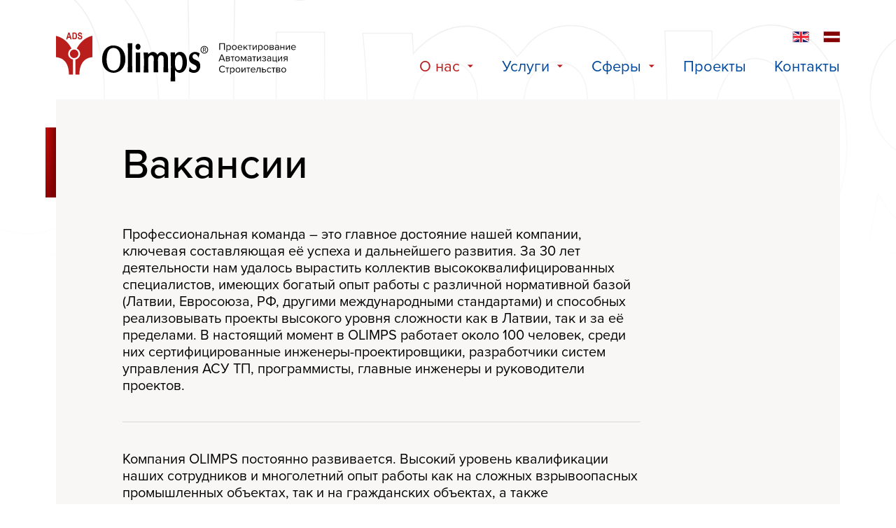

--- FILE ---
content_type: text/html; charset=UTF-8
request_url: https://www.olimps.lv/ru/%D0%B2%D0%B0%D0%BA%D0%B0%D0%BD%D1%81%D0%B8%D0%B8/
body_size: 20443
content:
<!DOCTYPE html>
<html class="no-js" lang="ru_RU">
<head>
<!-- Global site tag (gtag.js) - Google Analytics -->
<script async src="https://www.googletagmanager.com/gtag/js?id=G-NG7PTMEHWJ"></script>
<script>
  window.dataLayer = window.dataLayer || [];
  function gtag(){dataLayer.push(arguments);}
  gtag('js', new Date());
  gtag('config', 'G-NG7PTMEHWJ');
</script><title>Вакансии :: OLIMPS</title>
            <meta charset="UTF-8"/>
        <meta http-equiv="Content-Type" content="text/html; charset=UTF-8"/>
        <meta http-equiv="X-UA-Compatible" content="IE=edge,chrome=1">
        <meta name="viewport" content="width=device-width, initial-scale=1"/>
        <script type="text/javascript">
            (function () {
                const h = document.querySelector('html.no-js');
                if (h) {
                    h.classList.remove('no-js');
                }

                const updateVh = function () {
                    const vh = window.innerHeight * 0.01;
                    document.documentElement.style.setProperty('--vh', `${vh}px`);
                };

                updateVh();
                window.addEventListener('resize', updateVh);
            })();
        </script>                <link rel="stylesheet" href="https://use.typekit.net/qte1xpz.css">
        <style type="text/css">img[data-async-image-mode='image'] {
    -webkit-filter: blur(16px);
    filter: blur(16px);
    -webkit-transition: filter 0.7s ease;
    transition: filter 0.7s ease;
}

img[data-async-image-mode='image'].async-image-loaded {
    -webkit-filter: blur(0);
    filter: blur(0);
}

[data-async-image-mode='background'] {
    position: relative;
    overflow: hidden;
}

[data-async-image-mode='background'] .async-image-bg-stub {
    position: absolute;
    top: 0;
    bottom: 0;
    left: 0;
    right: 0;
    z-index: 0;
    background-origin: inherit;
    background-position: inherit;
    background-repeat: inherit;
    background-size: inherit;
    opacity: 1;
    -webkit-filter: blur(16px);
    filter: blur(16px);
    -webkit-transition: filter 0.7s ease, opacity 0.7s ease;
    transition: filter 0.7s ease, opacity 0.7s ease;
}

[data-async-image-mode='background'] .async-image-content-wrapper {
    position: relative;
    z-index: 1;
    display: inherit;
    align-items: inherit;
    justify-content: inherit;
    width: inherit;
    height: inherit;
}

[data-async-image-mode='background'].async-image-loaded .async-image-bg-stub {
    -webkit-filter: blur(0);
    filter: blur(0);
    opacity: 0;
}
</style>
<style id='wp-block-paragraph-inline-css' type='text/css'>
.is-small-text{font-size:.875em}.is-regular-text{font-size:1em}.is-large-text{font-size:2.25em}.is-larger-text{font-size:3em}.has-drop-cap:not(:focus):first-letter{float:left;font-size:8.4em;font-style:normal;font-weight:100;line-height:.68;margin:.05em .1em 0 0;text-transform:uppercase}body.rtl .has-drop-cap:not(:focus):first-letter{float:none;margin-left:.1em}p.has-drop-cap.has-background{overflow:hidden}:root :where(p.has-background){padding:1.25em 2.375em}:where(p.has-text-color:not(.has-link-color)) a{color:inherit}p.has-text-align-left[style*="writing-mode:vertical-lr"],p.has-text-align-right[style*="writing-mode:vertical-rl"]{rotate:180deg}
/*# sourceURL=https://www.olimps.lv/wp-includes/blocks/paragraph/style.min.css */
</style>
<style id='wp-block-separator-inline-css' type='text/css'>
@charset "UTF-8";.wp-block-separator{border:none;border-top:2px solid}:root :where(.wp-block-separator.is-style-dots){height:auto;line-height:1;text-align:center}:root :where(.wp-block-separator.is-style-dots):before{color:currentColor;content:"···";font-family:serif;font-size:1.5em;letter-spacing:2em;padding-left:2em}.wp-block-separator.is-style-dots{background:none!important;border:none!important}
/*# sourceURL=https://www.olimps.lv/wp-includes/blocks/separator/style.min.css */
</style>
<style id='wp-block-group-inline-css' type='text/css'>
.wp-block-group{box-sizing:border-box}:where(.wp-block-group.wp-block-group-is-layout-constrained){position:relative}
/*# sourceURL=https://www.olimps.lv/wp-includes/blocks/group/style.min.css */
</style>
<style id='wp-block-heading-inline-css' type='text/css'>
h1:where(.wp-block-heading).has-background,h2:where(.wp-block-heading).has-background,h3:where(.wp-block-heading).has-background,h4:where(.wp-block-heading).has-background,h5:where(.wp-block-heading).has-background,h6:where(.wp-block-heading).has-background{padding:1.25em 2.375em}h1.has-text-align-left[style*=writing-mode]:where([style*=vertical-lr]),h1.has-text-align-right[style*=writing-mode]:where([style*=vertical-rl]),h2.has-text-align-left[style*=writing-mode]:where([style*=vertical-lr]),h2.has-text-align-right[style*=writing-mode]:where([style*=vertical-rl]),h3.has-text-align-left[style*=writing-mode]:where([style*=vertical-lr]),h3.has-text-align-right[style*=writing-mode]:where([style*=vertical-rl]),h4.has-text-align-left[style*=writing-mode]:where([style*=vertical-lr]),h4.has-text-align-right[style*=writing-mode]:where([style*=vertical-rl]),h5.has-text-align-left[style*=writing-mode]:where([style*=vertical-lr]),h5.has-text-align-right[style*=writing-mode]:where([style*=vertical-rl]),h6.has-text-align-left[style*=writing-mode]:where([style*=vertical-lr]),h6.has-text-align-right[style*=writing-mode]:where([style*=vertical-rl]){rotate:180deg}
/*# sourceURL=https://www.olimps.lv/wp-includes/blocks/heading/style.min.css */
</style>
<style id='global-styles-inline-css' type='text/css'>
:root{--wp--preset--aspect-ratio--square: 1;--wp--preset--aspect-ratio--4-3: 4/3;--wp--preset--aspect-ratio--3-4: 3/4;--wp--preset--aspect-ratio--3-2: 3/2;--wp--preset--aspect-ratio--2-3: 2/3;--wp--preset--aspect-ratio--16-9: 16/9;--wp--preset--aspect-ratio--9-16: 9/16;--wp--preset--color--black: #000000;--wp--preset--color--cyan-bluish-gray: #abb8c3;--wp--preset--color--white: #ffffff;--wp--preset--color--pale-pink: #f78da7;--wp--preset--color--vivid-red: #cf2e2e;--wp--preset--color--luminous-vivid-orange: #ff6900;--wp--preset--color--luminous-vivid-amber: #fcb900;--wp--preset--color--light-green-cyan: #7bdcb5;--wp--preset--color--vivid-green-cyan: #00d084;--wp--preset--color--pale-cyan-blue: #8ed1fc;--wp--preset--color--vivid-cyan-blue: #0693e3;--wp--preset--color--vivid-purple: #9b51e0;--wp--preset--gradient--vivid-cyan-blue-to-vivid-purple: linear-gradient(135deg,rgb(6,147,227) 0%,rgb(155,81,224) 100%);--wp--preset--gradient--light-green-cyan-to-vivid-green-cyan: linear-gradient(135deg,rgb(122,220,180) 0%,rgb(0,208,130) 100%);--wp--preset--gradient--luminous-vivid-amber-to-luminous-vivid-orange: linear-gradient(135deg,rgb(252,185,0) 0%,rgb(255,105,0) 100%);--wp--preset--gradient--luminous-vivid-orange-to-vivid-red: linear-gradient(135deg,rgb(255,105,0) 0%,rgb(207,46,46) 100%);--wp--preset--gradient--very-light-gray-to-cyan-bluish-gray: linear-gradient(135deg,rgb(238,238,238) 0%,rgb(169,184,195) 100%);--wp--preset--gradient--cool-to-warm-spectrum: linear-gradient(135deg,rgb(74,234,220) 0%,rgb(151,120,209) 20%,rgb(207,42,186) 40%,rgb(238,44,130) 60%,rgb(251,105,98) 80%,rgb(254,248,76) 100%);--wp--preset--gradient--blush-light-purple: linear-gradient(135deg,rgb(255,206,236) 0%,rgb(152,150,240) 100%);--wp--preset--gradient--blush-bordeaux: linear-gradient(135deg,rgb(254,205,165) 0%,rgb(254,45,45) 50%,rgb(107,0,62) 100%);--wp--preset--gradient--luminous-dusk: linear-gradient(135deg,rgb(255,203,112) 0%,rgb(199,81,192) 50%,rgb(65,88,208) 100%);--wp--preset--gradient--pale-ocean: linear-gradient(135deg,rgb(255,245,203) 0%,rgb(182,227,212) 50%,rgb(51,167,181) 100%);--wp--preset--gradient--electric-grass: linear-gradient(135deg,rgb(202,248,128) 0%,rgb(113,206,126) 100%);--wp--preset--gradient--midnight: linear-gradient(135deg,rgb(2,3,129) 0%,rgb(40,116,252) 100%);--wp--preset--font-size--small: 13px;--wp--preset--font-size--medium: 20px;--wp--preset--font-size--large: 36px;--wp--preset--font-size--x-large: 42px;--wp--preset--spacing--20: 0.44rem;--wp--preset--spacing--30: 0.67rem;--wp--preset--spacing--40: 1rem;--wp--preset--spacing--50: 1.5rem;--wp--preset--spacing--60: 2.25rem;--wp--preset--spacing--70: 3.38rem;--wp--preset--spacing--80: 5.06rem;--wp--preset--shadow--natural: 6px 6px 9px rgba(0, 0, 0, 0.2);--wp--preset--shadow--deep: 12px 12px 50px rgba(0, 0, 0, 0.4);--wp--preset--shadow--sharp: 6px 6px 0px rgba(0, 0, 0, 0.2);--wp--preset--shadow--outlined: 6px 6px 0px -3px rgb(255, 255, 255), 6px 6px rgb(0, 0, 0);--wp--preset--shadow--crisp: 6px 6px 0px rgb(0, 0, 0);}:where(.is-layout-flex){gap: 0.5em;}:where(.is-layout-grid){gap: 0.5em;}body .is-layout-flex{display: flex;}.is-layout-flex{flex-wrap: wrap;align-items: center;}.is-layout-flex > :is(*, div){margin: 0;}body .is-layout-grid{display: grid;}.is-layout-grid > :is(*, div){margin: 0;}:where(.wp-block-columns.is-layout-flex){gap: 2em;}:where(.wp-block-columns.is-layout-grid){gap: 2em;}:where(.wp-block-post-template.is-layout-flex){gap: 1.25em;}:where(.wp-block-post-template.is-layout-grid){gap: 1.25em;}.has-black-color{color: var(--wp--preset--color--black) !important;}.has-cyan-bluish-gray-color{color: var(--wp--preset--color--cyan-bluish-gray) !important;}.has-white-color{color: var(--wp--preset--color--white) !important;}.has-pale-pink-color{color: var(--wp--preset--color--pale-pink) !important;}.has-vivid-red-color{color: var(--wp--preset--color--vivid-red) !important;}.has-luminous-vivid-orange-color{color: var(--wp--preset--color--luminous-vivid-orange) !important;}.has-luminous-vivid-amber-color{color: var(--wp--preset--color--luminous-vivid-amber) !important;}.has-light-green-cyan-color{color: var(--wp--preset--color--light-green-cyan) !important;}.has-vivid-green-cyan-color{color: var(--wp--preset--color--vivid-green-cyan) !important;}.has-pale-cyan-blue-color{color: var(--wp--preset--color--pale-cyan-blue) !important;}.has-vivid-cyan-blue-color{color: var(--wp--preset--color--vivid-cyan-blue) !important;}.has-vivid-purple-color{color: var(--wp--preset--color--vivid-purple) !important;}.has-black-background-color{background-color: var(--wp--preset--color--black) !important;}.has-cyan-bluish-gray-background-color{background-color: var(--wp--preset--color--cyan-bluish-gray) !important;}.has-white-background-color{background-color: var(--wp--preset--color--white) !important;}.has-pale-pink-background-color{background-color: var(--wp--preset--color--pale-pink) !important;}.has-vivid-red-background-color{background-color: var(--wp--preset--color--vivid-red) !important;}.has-luminous-vivid-orange-background-color{background-color: var(--wp--preset--color--luminous-vivid-orange) !important;}.has-luminous-vivid-amber-background-color{background-color: var(--wp--preset--color--luminous-vivid-amber) !important;}.has-light-green-cyan-background-color{background-color: var(--wp--preset--color--light-green-cyan) !important;}.has-vivid-green-cyan-background-color{background-color: var(--wp--preset--color--vivid-green-cyan) !important;}.has-pale-cyan-blue-background-color{background-color: var(--wp--preset--color--pale-cyan-blue) !important;}.has-vivid-cyan-blue-background-color{background-color: var(--wp--preset--color--vivid-cyan-blue) !important;}.has-vivid-purple-background-color{background-color: var(--wp--preset--color--vivid-purple) !important;}.has-black-border-color{border-color: var(--wp--preset--color--black) !important;}.has-cyan-bluish-gray-border-color{border-color: var(--wp--preset--color--cyan-bluish-gray) !important;}.has-white-border-color{border-color: var(--wp--preset--color--white) !important;}.has-pale-pink-border-color{border-color: var(--wp--preset--color--pale-pink) !important;}.has-vivid-red-border-color{border-color: var(--wp--preset--color--vivid-red) !important;}.has-luminous-vivid-orange-border-color{border-color: var(--wp--preset--color--luminous-vivid-orange) !important;}.has-luminous-vivid-amber-border-color{border-color: var(--wp--preset--color--luminous-vivid-amber) !important;}.has-light-green-cyan-border-color{border-color: var(--wp--preset--color--light-green-cyan) !important;}.has-vivid-green-cyan-border-color{border-color: var(--wp--preset--color--vivid-green-cyan) !important;}.has-pale-cyan-blue-border-color{border-color: var(--wp--preset--color--pale-cyan-blue) !important;}.has-vivid-cyan-blue-border-color{border-color: var(--wp--preset--color--vivid-cyan-blue) !important;}.has-vivid-purple-border-color{border-color: var(--wp--preset--color--vivid-purple) !important;}.has-vivid-cyan-blue-to-vivid-purple-gradient-background{background: var(--wp--preset--gradient--vivid-cyan-blue-to-vivid-purple) !important;}.has-light-green-cyan-to-vivid-green-cyan-gradient-background{background: var(--wp--preset--gradient--light-green-cyan-to-vivid-green-cyan) !important;}.has-luminous-vivid-amber-to-luminous-vivid-orange-gradient-background{background: var(--wp--preset--gradient--luminous-vivid-amber-to-luminous-vivid-orange) !important;}.has-luminous-vivid-orange-to-vivid-red-gradient-background{background: var(--wp--preset--gradient--luminous-vivid-orange-to-vivid-red) !important;}.has-very-light-gray-to-cyan-bluish-gray-gradient-background{background: var(--wp--preset--gradient--very-light-gray-to-cyan-bluish-gray) !important;}.has-cool-to-warm-spectrum-gradient-background{background: var(--wp--preset--gradient--cool-to-warm-spectrum) !important;}.has-blush-light-purple-gradient-background{background: var(--wp--preset--gradient--blush-light-purple) !important;}.has-blush-bordeaux-gradient-background{background: var(--wp--preset--gradient--blush-bordeaux) !important;}.has-luminous-dusk-gradient-background{background: var(--wp--preset--gradient--luminous-dusk) !important;}.has-pale-ocean-gradient-background{background: var(--wp--preset--gradient--pale-ocean) !important;}.has-electric-grass-gradient-background{background: var(--wp--preset--gradient--electric-grass) !important;}.has-midnight-gradient-background{background: var(--wp--preset--gradient--midnight) !important;}.has-small-font-size{font-size: var(--wp--preset--font-size--small) !important;}.has-medium-font-size{font-size: var(--wp--preset--font-size--medium) !important;}.has-large-font-size{font-size: var(--wp--preset--font-size--large) !important;}.has-x-large-font-size{font-size: var(--wp--preset--font-size--x-large) !important;}
/*# sourceURL=global-styles-inline-css */
</style>
<style id='wp-emoji-styles-inline-css' type='text/css'>

	img.wp-smiley, img.emoji {
		display: inline !important;
		border: none !important;
		box-shadow: none !important;
		height: 1em !important;
		width: 1em !important;
		margin: 0 0.07em !important;
		vertical-align: -0.1em !important;
		background: none !important;
		padding: 0 !important;
	}
/*# sourceURL=wp-emoji-styles-inline-css */
</style>

<link rel="stylesheet" type="text/css" href="https://www.olimps.lv/wp-content/themes/olimps/assets/css/style.css" /><meta name='robots' content='max-image-preview:large' />
<link rel="alternate" href="https://www.olimps.lv/en/vacancies/" hreflang="en" />
<link rel="alternate" href="https://www.olimps.lv/lv/vakances/" hreflang="lv" />
<link rel="alternate" href="https://www.olimps.lv/ru/%d0%b2%d0%b0%d0%ba%d0%b0%d0%bd%d1%81%d0%b8%d0%b8/" hreflang="ru" />

<link rel="alternate" title="oEmbed (JSON)" type="application/json+oembed" href="https://www.olimps.lv/wp-json/oembed/1.0/embed?url=https%3A%2F%2Fwww.olimps.lv%2Fru%2F%25d0%25b2%25d0%25b0%25d0%25ba%25d0%25b0%25d0%25bd%25d1%2581%25d0%25b8%25d0%25b8%2F" />
<link rel="alternate" title="oEmbed (XML)" type="text/xml+oembed" href="https://www.olimps.lv/wp-json/oembed/1.0/embed?url=https%3A%2F%2Fwww.olimps.lv%2Fru%2F%25d0%25b2%25d0%25b0%25d0%25ba%25d0%25b0%25d0%25bd%25d1%2581%25d0%25b8%25d0%25b8%2F&#038;format=xml" />
	<style type="text/css">
	img.wp-smiley,
	img.emoji {
		display: inline !important;
		border: none !important;
		box-shadow: none !important;
		height: 1em !important;
		width: 1em !important;
		margin: 0 0.07em !important;
		vertical-align: -0.1em !important;
		background: none !important;
		padding: 0 !important;
	}
	</style>
	<style id='wp-img-auto-sizes-contain-inline-css' type='text/css'>
img:is([sizes=auto i],[sizes^="auto," i]){contain-intrinsic-size:3000px 1500px}
/*# sourceURL=wp-img-auto-sizes-contain-inline-css */
</style>
<link rel="https://api.w.org/" href="https://www.olimps.lv/wp-json/" /><link rel="alternate" title="JSON" type="application/json" href="https://www.olimps.lv/wp-json/wp/v2/pages/374" /><link rel="EditURI" type="application/rsd+xml" title="RSD" href="https://www.olimps.lv/xmlrpc.php?rsd" />
<meta name="generator" content="WordPress 6.9" />
<link rel="canonical" href="https://www.olimps.lv/ru/%d0%b2%d0%b0%d0%ba%d0%b0%d0%bd%d1%81%d0%b8%d0%b8/" />
<link rel='shortlink' href='https://www.olimps.lv/?p=374' />
<link rel="shortcut icon" type="image/x-icon" href="//www.olimps.lv/wp-content/themes/olimps/images/favicon/favicon.ico" />
<link rel="icon" type="image/png" sizes="16x16" href="//www.olimps.lv/wp-content/themes/olimps/images/favicon/favicon-16x16.png" />
<link rel="icon" type="image/png" sizes="32x32" href="//www.olimps.lv/wp-content/themes/olimps/images/favicon/favicon-32x32.png" />
<link rel="apple-touch-icon" sizes="" href="//www.olimps.lv/wp-content/themes/olimps/images/favicon/apple-touch-icon.png" />
<meta name="msapplication-TileImage" content="//www.olimps.lv/wp-content/themes/olimps/images/favicon/mstile-150x150.png" /></head>
<body class="wp-singular page-template-default page page-id-374 wp-theme-olimps page-%d0%b2%d0%b0%d0%ba%d0%b0%d0%bd%d1%81%d0%b8%d0%b8">    <div class="page-container">
                    <header class="ps-section ps-page-header">
                <div class="ps-content">
                    <div class="inner-container">
                        <div class="header-background">
                            <img src="https://www.olimps.lv/wp-content/themes/olimps/images/olimps-background.svg" alt="" />
                        </div>
                        <div class="header-top">
                            <a class="logotype-wrapper" href="https://www.olimps.lv/ru/"><img alt="Olimps" src="https://www.olimps.lv/wp-content/themes/olimps/images/logotype-ru.svg" /></a>
                            <span class="toggle-menu" data-toggle-menu></span>
                        </div>
                        <div class="scroll-container">
                            <div class="inner-wrapper">
                                <div class="language-switcher"><a href="https://www.olimps.lv/en/vacancies/" class="lang-item"><img src="https://www.olimps.lv/wp-content/themes/olimps/images/lang-en.svg" alt="" /></a><a href="https://www.olimps.lv/lv/vakances/" class="lang-item"><img src="https://www.olimps.lv/wp-content/themes/olimps/images/lang-lv.svg" alt="" /></a></div>
                                <nav class="site-menu">
                                    <ul class="menu-level menu-level-1">
    <li class="menu-item menu-item-type-custom menu-item-object-custom current-menu-ancestor current-menu-parent menu-item-79 menu-item-has-children"><span class="submenu-label">О нас<svg class="icon icon-arrow-down" aria-hidden="true" role="img"><use href="https://www.olimps.lv/wp-content/themes/olimps/assets/images/icons.svg#icon-arrow-down" xlink:href="https://www.olimps.lv/wp-content/themes/olimps/assets/images/icons.svg#icon-arrow-down"></use></svg></span><ul class="menu-level menu-level-2">
    <li class="menu-item menu-item-type-post_type menu-item-object-page menu-item-353"><a class="menu-link" href="https://www.olimps.lv/ru/%d0%b8%d1%81%d1%82%d0%be%d1%80%d0%b8%d1%8f-%d0%ba%d0%be%d0%bc%d0%bf%d0%b0%d0%bd%d0%b8%d0%b8/">История</a></li><li class="menu-item menu-item-type-post_type menu-item-object-page menu-item-419"><a class="menu-link" href="https://www.olimps.lv/ru/%d1%81%d1%82%d1%80%d1%83%d0%ba%d1%82%d1%83%d1%80%d0%b0-%d0%ba%d0%be%d0%bc%d0%bf%d0%b0%d0%bd%d0%b8%d0%b8/">Структура</a></li><li class="menu-item menu-item-type-post_type menu-item-object-page menu-item-395"><a class="menu-link" href="https://www.olimps.lv/ru/%d0%bb%d0%b8%d1%86%d0%b5%d0%bd%d0%b7%d0%b8%d0%b8-%d0%b8-%d1%81%d0%b5%d1%80%d1%82%d0%b8%d1%84%d0%b8%d0%ba%d0%b0%d1%82%d1%8b/">Лицензии и сертификаты</a></li><li class="menu-item menu-item-type-post_type menu-item-object-page current-menu-item page_item page-item-374 current_page_item menu-item-376"><a class="menu-link" href="https://www.olimps.lv/ru/%d0%b2%d0%b0%d0%ba%d0%b0%d0%bd%d1%81%d0%b8%d0%b8/">Вакансии</a></li></ul>
</li><li class="menu-item menu-item-type-custom menu-item-object-custom menu-item-80 menu-item-has-children"><span class="submenu-label">Услуги<svg class="icon icon-arrow-down" aria-hidden="true" role="img"><use href="https://www.olimps.lv/wp-content/themes/olimps/assets/images/icons.svg#icon-arrow-down" xlink:href="https://www.olimps.lv/wp-content/themes/olimps/assets/images/icons.svg#icon-arrow-down"></use></svg></span><ul class="menu-level menu-level-2">
    <li class="menu-item menu-item-type-post_type menu-item-object-service menu-item-512"><a class="menu-link" href="https://www.olimps.lv/ru/service/%d0%bf%d1%80%d0%be%d0%b5%d0%ba%d1%82%d0%b8%d1%80%d0%be%d0%b2%d0%b0%d0%bd%d0%b8%d0%b5-%d0%b8-%d0%b8%d0%bd%d0%b6%d0%b8%d0%bd%d0%b8%d1%80%d0%b8%d0%bd%d0%b3/">Проектирование и инжиниринг</a></li><li class="menu-item menu-item-type-post_type menu-item-object-service menu-item-259"><a class="menu-link" href="https://www.olimps.lv/ru/service/%d1%81%d0%b8%d1%81%d1%82%d0%b5%d0%bc%d1%8b-%d0%bf%d1%80%d0%be%d0%bc%d1%8b%d1%88%d0%bb%d0%b5%d0%bd%d0%bd%d0%be%d0%b9-%d0%b0%d0%b2%d1%82%d0%be%d0%bc%d0%b0%d1%82%d0%b8%d0%b7%d0%b0%d1%86%d0%b8%d0%b8/">Системы промышленной автоматизации</a></li><li class="menu-item menu-item-type-post_type menu-item-object-service menu-item-511"><a class="menu-link" href="https://www.olimps.lv/ru/service/%d1%81%d1%82%d1%80%d0%be%d0%b8%d1%82%d0%b5%d0%bb%d1%8c%d1%81%d1%82%d0%b2%d0%be/">Строительство</a></li></ul>
</li><li class="menu-item menu-item-type-custom menu-item-object-custom menu-item-81 menu-item-has-children"><span class="submenu-label">Сферы<svg class="icon icon-arrow-down" aria-hidden="true" role="img"><use href="https://www.olimps.lv/wp-content/themes/olimps/assets/images/icons.svg#icon-arrow-down" xlink:href="https://www.olimps.lv/wp-content/themes/olimps/assets/images/icons.svg#icon-arrow-down"></use></svg></span><ul class="menu-level menu-level-2 two-columns">
    <div class="column-1">
        <li class="menu-item menu-item-type-post_type menu-item-object-activity_area menu-item-1066"><a class="menu-link" href="https://www.olimps.lv/ru/activity_area/%d0%b3%d0%b0%d0%b7-%d1%85%d1%80%d0%b0%d0%bd%d0%b5%d0%bd%d0%b8%d0%b5-%d0%b8-%d1%82%d1%80%d0%b0%d0%bd%d1%81%d0%bf%d0%be%d1%80%d1%82%d0%b8%d1%80%d0%be%d0%b2%d0%ba%d0%b0/">Газ – хранение и транспортировка</a></li><li class="menu-item menu-item-type-post_type menu-item-object-activity_area menu-item-1065"><a class="menu-link" href="https://www.olimps.lv/ru/activity_area/%d0%bd%d0%b5%d1%84%d1%82%d1%8c-%d1%85%d1%80%d0%b0%d0%bd%d0%b5%d0%bd%d0%b8%d0%b5-%d0%b8-%d1%82%d1%80%d0%b0%d0%bd%d1%81%d0%bf%d0%be%d1%80%d1%82%d0%b8%d1%80%d0%be%d0%b2%d0%ba%d0%b0/">Нефть – хранение и транспортировка</a></li><li class="menu-item menu-item-type-post_type menu-item-object-activity_area menu-item-1064"><a class="menu-link" href="https://www.olimps.lv/ru/activity_area/%d1%82%d0%b5%d1%80%d0%bc%d0%b8%d0%bd%d0%b0%d0%bb%d1%8b-%d1%85%d1%80%d0%b0%d0%bd%d0%b5%d0%bd%d0%b8%d1%8f-%d0%b8-%d0%bf%d0%b5%d1%80%d0%b5%d0%b2%d0%b0%d0%bb%d0%ba%d0%b8-%d0%b3%d1%80%d1%83%d0%b7%d0%be-2/">Терминалы хранения и перевалки грузов</a></li><li class="menu-item menu-item-type-post_type menu-item-object-activity_area menu-item-1061"><a class="menu-link" href="https://www.olimps.lv/ru/activity_area/%d0%b3%d0%be%d1%80%d0%bd%d0%be-%d0%be%d0%b1%d0%be%d0%b3%d0%b0%d1%82%d0%b8%d1%82%d0%b5%d0%bb%d1%8c%d0%bd%d1%8b%d0%b5-%d0%ba%d0%be%d0%bc%d0%b1%d0%b8%d0%bd%d0%b0%d1%82%d1%8b/">Горно-обогатительные комбинаты</a></li></div><div class="column-2"><li class="menu-item menu-item-type-post_type menu-item-object-activity_area menu-item-1068"><a class="menu-link" href="https://www.olimps.lv/ru/activity_area/%d1%82%d1%80%d0%b0%d0%bd%d1%81%d0%bf%d0%be%d1%80%d1%82%d0%bd%d0%b0%d1%8f-%d0%b8%d0%bd%d1%84%d1%80%d0%b0%d1%81%d1%82%d1%80%d1%83%d0%ba%d1%82%d1%83%d1%80%d0%b0/">Транспортная инфраструктура</a></li><li class="menu-item menu-item-type-post_type menu-item-object-activity_area menu-item-1063"><a class="menu-link" href="https://www.olimps.lv/ru/activity_area/%d1%8d%d0%bd%d0%b5%d1%80%d0%b3%d0%b5%d1%82%d0%b8%d0%ba%d0%b0-%d0%b8-%d0%be%d0%ba%d1%80%d1%83%d0%b6%d0%b0%d1%8e%d1%89%d0%b0%d1%8f-%d1%81%d1%80%d0%b5%d0%b4%d0%b0/">Энергетика и окружающая среда</a></li><li class="menu-item menu-item-type-post_type menu-item-object-activity_area menu-item-1067"><a class="menu-link" href="https://www.olimps.lv/ru/activity_area/%d0%bf%d1%80%d0%be%d0%bc%d1%8b%d1%88%d0%bb%d0%b5%d0%bd%d0%bd%d0%be-%d0%b3%d1%80%d0%b0%d0%b6%d0%b4%d0%b0%d0%bd%d1%81%d0%ba%d0%b8%d0%b5-%d0%be%d0%b1%d1%8a%d0%b5%d0%ba%d1%82%d1%8b/">Промышленно – гражданские объекты</a></li></div></ul>
</li><li class="menu-item menu-item-type-post_type menu-item-object-page menu-item-295"><a class="menu-link" href="https://www.olimps.lv/ru/%d0%bf%d1%80%d0%be%d0%b5%d0%ba%d1%82%d1%8b-%d0%ba%d0%be%d0%bc%d0%bf%d0%b0%d0%bd%d0%b8%d0%b8/">Проекты</a></li><li class="menu-item menu-item-type-post_type menu-item-object-page menu-item-483"><a class="menu-link" href="https://www.olimps.lv/ru/%d0%ba%d0%be%d0%bd%d1%82%d0%b0%d0%ba%d1%82%d1%8b/">Контакты</a></li></ul>
                                </nav>
                                <div class="menu-background">
                                    <img src="https://www.olimps.lv/wp-content/themes/olimps/images/olimps-background-red.svg" alt="" />
                                </div>
                            </div>
                        </div>
                    </div>
                </div>
            </header>
                    <div class="ps-section page-content-restrictor">
        <div class="ps-content">
            <div class="page-content-outer">
                <div class="page-title-container">
                    <h1 class="page-title">Вакансии</h1>
                </div><div class="page-content">
                    
                    
<p>Профессиональная команда &#8211; это главное достояние нашей компании, ключевая составляющая её успеха и дальнейшего развития. За 30 лет деятельности нам удалось вырастить коллектив высококвалифицированных специалистов, имеющих богатый опыт работы с различной нормативной базой (Латвии, Евросоюза, РФ, другими международными стандартами) и способных реализовывать проекты высокого уровня сложности как в Латвии, так и за её пределами. В настоящий момент в OLIMPS работает около 100 человек, среди них сертифицированные инженеры-проектировщики, разработчики систем управления АСУ ТП, программисты, главные инженеры и руководители проектов.</p>

<hr class="wp-block-separator has-css-opacity is-style-default"/>

<p class="has-text-align-left">Компания OLIMPS постоянно развивается. Высокий уровень квалификации наших сотрудников и многолетний опыт работы как на сложных взрывоопасных промышленных объектах, так и на гражданских объектах, а также оснащенность современным техническим и программным обеспечением позволяют нам расширять сферы деятельности и участвовать в реализации новых проектов, в том числе в области возобновляемой энергии, получении и использовании новых видов топлива (водорода), снижении выбросов. Мы активно осваиваем и используем в своих проектах современные технологии, в том числе 3-х мерное проектирование, BIM-моделирование.</p>

<hr class="wp-block-separator has-css-opacity is-style-default"/>

<p>Приглашаем присоединиться к нашей команде опытных специалистов, студентов и выпускников строительных и энергетических специальностей, желающих получить уникальный опыт и знания, а также принять участие в реализации проектов международного уровня.</p>

<hr class="wp-block-separator has-css-opacity is-style-default"/>

<div class="wp-block-group"><div class="wp-block-group__inner-container is-layout-flow wp-block-group-is-layout-flow">
<p>Мы предлагаем:<br>&#8211; интересную, динамичную работу в стабильной компании с возможностью профессионального роста;<br>&#8211; дружелюбный и профессиональный коллектив;<br>&#8211; конкурентное вознаграждение, социальные гарантии, страхование здоровья;<br>&#8211; работу в комфортабельном офисе в центре Риги с бесплатной парковкой.</p>
</div></div>

<hr class="wp-block-separator has-css-opacity is-style-default"/>

<h4 class="wp-block-heading">Актуальные вакансии</h4>

                    
                    
                                    </div>
            </div>
        </div>
    </div>
                    <footer class="ps-section ps-page-footer">
                <div class="ps-content">
                    <div class="inner-container">
                        <nav class="site-menu">
                            <ul class="menu-level menu-level-1">
    <li class="menu-item menu-item-type-custom menu-item-object-custom current-menu-ancestor current-menu-parent menu-item-79 menu-item-has-children"><span class="submenu-label">О нас</span><ul class="menu-level menu-level-2">
    <li class="menu-item menu-item-type-post_type menu-item-object-page menu-item-353"><a class="menu-link" href="https://www.olimps.lv/ru/%d0%b8%d1%81%d1%82%d0%be%d1%80%d0%b8%d1%8f-%d0%ba%d0%be%d0%bc%d0%bf%d0%b0%d0%bd%d0%b8%d0%b8/">История</a></li><li class="menu-item menu-item-type-post_type menu-item-object-page menu-item-419"><a class="menu-link" href="https://www.olimps.lv/ru/%d1%81%d1%82%d1%80%d1%83%d0%ba%d1%82%d1%83%d1%80%d0%b0-%d0%ba%d0%be%d0%bc%d0%bf%d0%b0%d0%bd%d0%b8%d0%b8/">Структура</a></li><li class="menu-item menu-item-type-post_type menu-item-object-page menu-item-395"><a class="menu-link" href="https://www.olimps.lv/ru/%d0%bb%d0%b8%d1%86%d0%b5%d0%bd%d0%b7%d0%b8%d0%b8-%d0%b8-%d1%81%d0%b5%d1%80%d1%82%d0%b8%d1%84%d0%b8%d0%ba%d0%b0%d1%82%d1%8b/">Лицензии и сертификаты</a></li><li class="menu-item menu-item-type-post_type menu-item-object-page current-menu-item page_item page-item-374 current_page_item menu-item-376"><a class="menu-link" href="https://www.olimps.lv/ru/%d0%b2%d0%b0%d0%ba%d0%b0%d0%bd%d1%81%d0%b8%d0%b8/">Вакансии</a></li></ul>
</li><li class="menu-item menu-item-type-custom menu-item-object-custom menu-item-80 menu-item-has-children"><span class="submenu-label">Услуги</span><ul class="menu-level menu-level-2">
    <li class="menu-item menu-item-type-post_type menu-item-object-service menu-item-512"><a class="menu-link" href="https://www.olimps.lv/ru/service/%d0%bf%d1%80%d0%be%d0%b5%d0%ba%d1%82%d0%b8%d1%80%d0%be%d0%b2%d0%b0%d0%bd%d0%b8%d0%b5-%d0%b8-%d0%b8%d0%bd%d0%b6%d0%b8%d0%bd%d0%b8%d1%80%d0%b8%d0%bd%d0%b3/">Проектирование и инжиниринг</a></li><li class="menu-item menu-item-type-post_type menu-item-object-service menu-item-259"><a class="menu-link" href="https://www.olimps.lv/ru/service/%d1%81%d0%b8%d1%81%d1%82%d0%b5%d0%bc%d1%8b-%d0%bf%d1%80%d0%be%d0%bc%d1%8b%d1%88%d0%bb%d0%b5%d0%bd%d0%bd%d0%be%d0%b9-%d0%b0%d0%b2%d1%82%d0%be%d0%bc%d0%b0%d1%82%d0%b8%d0%b7%d0%b0%d1%86%d0%b8%d0%b8/">Системы промышленной автоматизации</a></li><li class="menu-item menu-item-type-post_type menu-item-object-service menu-item-511"><a class="menu-link" href="https://www.olimps.lv/ru/service/%d1%81%d1%82%d1%80%d0%be%d0%b8%d1%82%d0%b5%d0%bb%d1%8c%d1%81%d1%82%d0%b2%d0%be/">Строительство</a></li></ul>
</li><li class="menu-item menu-item-type-custom menu-item-object-custom menu-item-81 menu-item-has-children"><span class="submenu-label">Сферы</span><ul class="menu-level menu-level-2 two-columns">
    <div class="column-1">
        <li class="menu-item menu-item-type-post_type menu-item-object-activity_area menu-item-1066"><a class="menu-link" href="https://www.olimps.lv/ru/activity_area/%d0%b3%d0%b0%d0%b7-%d1%85%d1%80%d0%b0%d0%bd%d0%b5%d0%bd%d0%b8%d0%b5-%d0%b8-%d1%82%d1%80%d0%b0%d0%bd%d1%81%d0%bf%d0%be%d1%80%d1%82%d0%b8%d1%80%d0%be%d0%b2%d0%ba%d0%b0/">Газ – хранение и транспортировка</a></li><li class="menu-item menu-item-type-post_type menu-item-object-activity_area menu-item-1065"><a class="menu-link" href="https://www.olimps.lv/ru/activity_area/%d0%bd%d0%b5%d1%84%d1%82%d1%8c-%d1%85%d1%80%d0%b0%d0%bd%d0%b5%d0%bd%d0%b8%d0%b5-%d0%b8-%d1%82%d1%80%d0%b0%d0%bd%d1%81%d0%bf%d0%be%d1%80%d1%82%d0%b8%d1%80%d0%be%d0%b2%d0%ba%d0%b0/">Нефть – хранение и транспортировка</a></li><li class="menu-item menu-item-type-post_type menu-item-object-activity_area menu-item-1064"><a class="menu-link" href="https://www.olimps.lv/ru/activity_area/%d1%82%d0%b5%d1%80%d0%bc%d0%b8%d0%bd%d0%b0%d0%bb%d1%8b-%d1%85%d1%80%d0%b0%d0%bd%d0%b5%d0%bd%d0%b8%d1%8f-%d0%b8-%d0%bf%d0%b5%d1%80%d0%b5%d0%b2%d0%b0%d0%bb%d0%ba%d0%b8-%d0%b3%d1%80%d1%83%d0%b7%d0%be-2/">Терминалы хранения и перевалки грузов</a></li><li class="menu-item menu-item-type-post_type menu-item-object-activity_area menu-item-1061"><a class="menu-link" href="https://www.olimps.lv/ru/activity_area/%d0%b3%d0%be%d1%80%d0%bd%d0%be-%d0%be%d0%b1%d0%be%d0%b3%d0%b0%d1%82%d0%b8%d1%82%d0%b5%d0%bb%d1%8c%d0%bd%d1%8b%d0%b5-%d0%ba%d0%be%d0%bc%d0%b1%d0%b8%d0%bd%d0%b0%d1%82%d1%8b/">Горно-обогатительные комбинаты</a></li></div><div class="column-2"><li class="menu-item menu-item-type-post_type menu-item-object-activity_area menu-item-1068"><a class="menu-link" href="https://www.olimps.lv/ru/activity_area/%d1%82%d1%80%d0%b0%d0%bd%d1%81%d0%bf%d0%be%d1%80%d1%82%d0%bd%d0%b0%d1%8f-%d0%b8%d0%bd%d1%84%d1%80%d0%b0%d1%81%d1%82%d1%80%d1%83%d0%ba%d1%82%d1%83%d1%80%d0%b0/">Транспортная инфраструктура</a></li><li class="menu-item menu-item-type-post_type menu-item-object-activity_area menu-item-1063"><a class="menu-link" href="https://www.olimps.lv/ru/activity_area/%d1%8d%d0%bd%d0%b5%d1%80%d0%b3%d0%b5%d1%82%d0%b8%d0%ba%d0%b0-%d0%b8-%d0%be%d0%ba%d1%80%d1%83%d0%b6%d0%b0%d1%8e%d1%89%d0%b0%d1%8f-%d1%81%d1%80%d0%b5%d0%b4%d0%b0/">Энергетика и окружающая среда</a></li><li class="menu-item menu-item-type-post_type menu-item-object-activity_area menu-item-1067"><a class="menu-link" href="https://www.olimps.lv/ru/activity_area/%d0%bf%d1%80%d0%be%d0%bc%d1%8b%d1%88%d0%bb%d0%b5%d0%bd%d0%bd%d0%be-%d0%b3%d1%80%d0%b0%d0%b6%d0%b4%d0%b0%d0%bd%d1%81%d0%ba%d0%b8%d0%b5-%d0%be%d0%b1%d1%8a%d0%b5%d0%ba%d1%82%d1%8b/">Промышленно – гражданские объекты</a></li></div></ul>
</li><li class="menu-item menu-item-type-post_type menu-item-object-page menu-item-295"><a class="menu-link" href="https://www.olimps.lv/ru/%d0%bf%d1%80%d0%be%d0%b5%d0%ba%d1%82%d1%8b-%d0%ba%d0%be%d0%bc%d0%bf%d0%b0%d0%bd%d0%b8%d0%b8/">Проекты</a></li><li class="menu-item menu-item-type-post_type menu-item-object-page menu-item-483"><a class="menu-link" href="https://www.olimps.lv/ru/%d0%ba%d0%be%d0%bd%d1%82%d0%b0%d0%ba%d1%82%d1%8b/">Контакты</a></li></ul>
                        </nav>
                        <div class="footer-info">
                            <div class="block-company-info">
                                <div class="inner-wrapper">
                                    <div class="single-point no-wrap">
                                        <div class="point-title">Телефон</div>
                                        <a href="tel:+37167045670" class="point-info">+371 67 045 670</a>
                                    </div>
                                    <div class="single-point no-wrap">
                                        <div class="point-title">Факс</div>
                                        <div class="point-info">+371 67 045 671</div>
                                    </div>
                                    <div class="single-point no-wrap">
                                        <div class="point-title">E-mail</div><span class="point-info" data-liame="" data-liame-name="b2xpbXBz" data-liame-host="b2xpbXBzLmx2"></span></div>
                                    <div class="single-point">
                                        <div class="point-info">Улица Турайдас 10Б<br />
г. Рига, LV1039, Латвия</div>
                                    </div>
                                </div><a class="social-network" href="https://www.facebook.com/siaolimps" target="_blank">
                                        <img class="social-icon" src="" alt="icon">Следите за нами на Facebook</a></div>
                            <div class="block-certificates">
                                <div class="inner-wrapper-1">
                                    <div class="inner-wrapper-2">
                                        <div class="cert-title">TÜV NORD CERT GmbH.<br />
<strong>ISO 9001 / ISO 14001 / OHSAS 18001</strong></div>
                                        <a class="cert-link"
                                           href="https://www.olimps.lv/ru/%d0%bb%d0%b8%d1%86%d0%b5%d0%bd%d0%b7%d0%b8%d0%b8-%d0%b8-%d1%81%d0%b5%d1%80%d1%82%d0%b8%d1%84%d0%b8%d0%ba%d0%b0%d1%82%d1%8b/">Все сертификаты</a>
                                    </div><img src="[data-uri]" class="ico-cert" width="78" height="78" data-async-image="https://www.olimps.lv/wp-content/uploads/2021/11/ico-tuv-iso-e1635866431615.png" data-async-image-mode="image" data-async-image-priority="defer-offscreen" /></div>
                            </div>
                        </div>
                        <div class="footer-bottom">
                            <div class="block-copyright">© Olimps. Все права защищены.</div>
                            <a href="https://lab9.pro/" class="lab9pro">
                                <img class="lab9pro-logo" src="https://www.olimps.lv/wp-content/themes/olimps/images/lab9pro-logo.png" alt="lab9pro">
                            </a>
                        </div>
                    </div>
                </div>
            </footer>
            </div>
<script type="text/javascript">(function (window, document) {
    const removeElement = function (el) {
        if (!el) {
            return;
        }
        const parent = el.parentNode || el.parentElement;
        if (parent) {
            parent.removeChild(el);
        }
    };

    const forElements = function (elements, handler) {
        if (!elements) {
            return;
        }
        for (let i = 0; i < elements.length; i++) {
            const el = elements.item(i);
            handler(el);
        }
    };

    const getOffset = function (el) {
        let offset = 0;
        do {
            if (typeof el.offsetTop === 'number') {
                offset += el.offsetTop;
            }
            el = el.offsetParent;
        } while (el);
        return offset;
    };

    const getLoadingPriority = function (el) {
        let priority = el.dataset.asyncImagePriority || 'normal';
        if (priority === 'intersection' && typeof window.IntersectionObserver === 'undefined') {
            priority = 'defer-offscreen';
        }
        return priority;
    };

    const getLoadingDelay = function (el) {
        const eTop = getOffset(el);
        const eBottom = eTop + el.offsetHeight;
        const wHeight = window.innerHeight;
        const wTop = window.scrollY;
        const wBottom = wTop + wHeight;
        let gap = 0;
        if (eBottom < wTop) {
            gap = wTop - eBottom;
        } else if (eTop > wBottom) {
            gap = eTop - wBottom;
        }
        // Add 100ms of delay for every screen of gap between element and current viewport
        return gap > 0 ? Math.round((gap / wHeight) * 100) : 0;
    };

    const removeAsyncImageInfo = function (el) {
        delete el.dataset.asyncImage;
        delete el.dataset.asyncImageMode;
        delete el.dataset.asyncImagePriority;
        el.removeAttribute('data-async-image');
        el.classList.remove('async-image-loaded');
    };

    const handleAsyncImage = function (el, onLoad, onTransition) {
        const runLoading = function () {
            const loader = document.createElement('img');
            loader.setAttribute('src', src);
            loader.addEventListener('load', function () {
                el.classList.add('async-image-loaded');
                if (typeof onLoad === 'function') {
                    onLoad(el, loader);
                }
                if (typeof onTransition === 'function') {
                    el.addEventListener('transitionend', function () {
                        onTransition(el);
                    }, {once: true});
                }
            }, {once: true});
        };

        const src = el.dataset.asyncImage;
        if (typeof src !== 'string') {
            return;
        }
        const priority = getLoadingPriority(el);
        if (priority === 'normal') {
            runLoading();
        } else if (priority === 'defer-offscreen') {
            setTimeout(runLoading, getLoadingDelay(el));
        } else if (priority === 'intersection') {
            const io = new IntersectionObserver(function (entries) {
                for (let i in entries) {
                    const entry = entries[i];
                    if (entry.target !== el) {
                        continue;
                    }
                    if (entry.intersectionRatio > 0) {
                        runLoading();
                        io.unobserve(el);
                        return;
                    }
                }
            });
            io.observe(el);
        }
    };

    const handleAsyncImages = function () {
        forElements(document.querySelectorAll('[data-async-image-mode=image]'), function (el) {
            handleAsyncImage(el, function (el, loader) {
                el.setAttribute('src', loader.src);
            }, removeAsyncImageInfo);
        });
    };

    const handleAsyncBackgrounds = function () {
        forElements(document.querySelectorAll('[data-async-image-mode=background]'), function (el) {
            handleAsyncImage(el, function (el) {
                el.style.backgroundImage = 'url(' + el.dataset.asyncImage + ')';
                const stub = el.querySelector('.async-image-bg-stub');
                el.addEventListener('transitionend', function () {
                    removeElement(stub);
                    const wrapper = el.querySelector('.async-image-content-wrapper');
                    if (wrapper) {
                        const children = wrapper.childNodes;
                        while (children.length) {
                            el.appendChild(children.item(0));
                        }
                        removeElement(wrapper);
                    }
                    removeAsyncImageInfo(el);
                }, {once: true});
            });
        });
    };

    document.addEventListener('DOMContentLoaded', function () {
        handleAsyncImages();
        handleAsyncBackgrounds();
    }, {once: true});
})(window, document, undefined);
</script><script type="speculationrules">
{"prefetch":[{"source":"document","where":{"and":[{"href_matches":"/*"},{"not":{"href_matches":["/wp-*.php","/wp-admin/*","/wp-content/uploads/*","/wp-content/*","/wp-content/plugins/*","/wp-content/themes/olimps/*","/*\\?(.+)"]}},{"not":{"selector_matches":"a[rel~=\"nofollow\"]"}},{"not":{"selector_matches":".no-prefetch, .no-prefetch a"}}]},"eagerness":"conservative"}]}
</script>
<script type='text/javascript'>
(function() {
				var expirationDate = new Date();
				expirationDate.setTime( expirationDate.getTime() + 31536000 * 1000 );
				document.cookie = "pll_language=ru; expires=" + expirationDate.toUTCString() + "; path=/; secure; SameSite=Lax";
			}());
</script>
<script type="text/javascript" id="hide-email-js-js-after">
/* <![CDATA[ */
(function (window) {
    window.addEventListener('DOMContentLoaded', function () {
        // Re-create all email referencing elements into normal emails
        Array.prototype.forEach.call(document.querySelectorAll('[data-liame]'), function (e) {
            const wl = window.location;
            const name = e.dataset.liameName || false;
            const host = e.dataset.liameHost || (typeof wl.hostname === 'string' ? wl.hostname : wl.host);
            if (!name || !host) {
                return;
            }
            const email = atob(name) + '@' + atob(host);
            const el = document.createElement('a');
            Array.prototype.forEach.call(e.attributes, function (a) {
                if (a.name.indexOf('data-liame') !== 0) {
                    el.setAttribute(a.name, a.value);
                }
            });
            el.setAttribute('href', 'mailto:' + email);
            el.setAttribute('class', e.getAttribute('class'));
            el.innerHTML = e.innerHTML;
            if (el.innerText.trim() === '') {
                el.innerText = email;
            }
            e.parentNode.replaceChild(el, e);
        });
    });
})(window);
//# sourceURL=hide-email-js-js-after
/* ]]> */
</script>
<script type="text/javascript" src="https://www.olimps.lv/wp-content/themes/olimps/assets/js/scripts.js" id="main-js"></script>
<script type="text/javascript" src="https://www.olimps.lv/wp-content/themes/olimps/assets/js/BigPicture.js" id="big-picture-js"></script>
</body>
</html>

<!-- This website is like a Rocket, isn't it? Performance optimized by WP Rocket. Learn more: https://wp-rocket.me - Debug: cached@1765591503 -->

--- FILE ---
content_type: text/css; charset=utf-8
request_url: https://www.olimps.lv/wp-content/themes/olimps/assets/css/style.css
body_size: 11376
content:
html{-ms-text-size-adjust:100%;-webkit-text-size-adjust:100%;font-family:sans-serif}article,aside,details,figcaption,figure,footer,header,hgroup,main,menu,nav,section,summary{display:block}audio,canvas,progress,video{display:inline-block;vertical-align:initial}audio:not([controls]){display:none;height:0}[hidden],template{display:none}a{background-color:initial}a:active,a:hover{outline:0}abbr[title]{border-bottom:1px dotted}b,strong{font-weight:700}dfn{font-style:italic}h1{font-size:2em;margin:.67em 0}mark{background:#ff0;color:#000}small{font-size:80%}sub,sup{font-size:75%;line-height:0;position:relative;vertical-align:initial}sup{top:-.5em}sub{bottom:-.25em}img{border:0}svg:not(:root){overflow:hidden}figure{margin:1em 40px}hr{box-sizing:initial;height:0}pre{overflow:auto}code,kbd,pre,samp{font-family:monospace,monospace;font-size:1em}button,input,optgroup,select,textarea{color:inherit;font:inherit;margin:0}button{overflow:visible}button,select{text-transform:none}button,html input[type=button],input[type=reset],input[type=submit]{-webkit-appearance:button;cursor:pointer}button[disabled],html input[disabled]{cursor:default}button::-moz-focus-inner,input::-moz-focus-inner{border:0;padding:0}input{line-height:normal}input[type=checkbox],input[type=radio]{box-sizing:border-box;padding:0}input[type=number]::-webkit-inner-spin-button,input[type=number]::-webkit-outer-spin-button{height:auto}input[type=search]{-webkit-appearance:textfield;box-sizing:initial}input[type=search]::-webkit-search-cancel-button,input[type=search]::-webkit-search-decoration{-webkit-appearance:none}fieldset{border:1px solid silver;margin:0 2px;padding:.35em .625em .75em}legend{border:0;padding:0}textarea{overflow:auto}optgroup{font-weight:700}table{border-collapse:collapse;border-spacing:0}td,th{padding:0}*,:after,:before{box-sizing:border-box}.wp-block-embed.wp-block-embed-youtube .wp-block-embed__wrapper{display:block;overflow:hidden;position:relative;width:100%}.wp-block-embed.wp-block-embed-youtube .wp-block-embed__wrapper:after{content:"";display:block;pointer-events:none}.link-with-arrow:after,.page-content-outer a.breadcrumbs:before,.page-content-outer a[href$=".pdf"]:not(.wp-block-file__button):before,.pagination .next:before,.pagination .prev:before,.ps-home-hero-slider .tns-controls button,.ps-page-header .toggle-menu:after,.ps-page-header .toggle-menu:before{background-repeat:no-repeat;display:inline-block}[class*=" icon-"],[class^=icon-]{stroke-width:0;stroke:currentColor;fill:currentColor;display:inline-block;height:1em;width:1em}:focus{outline:0 none #0000}textarea{resize:vertical}input,textarea{outline:0 none}input::-webkit-input-placeholder,textarea::-webkit-input-placeholder{color:#ccc}input::-moz-placeholder,textarea::-moz-placeholder{color:#ccc;opacity:1}input:placeholder-shown,textarea:placeholder-shown{color:#ccc}input::-ms-clear{display:none;height:0;width:0}input[type=email],input[type=search]{-webkit-appearance:textfield;appearance:textfield}a,abbr,address,area,audio,b,cite,code,datalist,del,details,dfn,em,font,i,img,input,ins,kbd,label,legend,link,mark,meter,nav,optgroup,option,q,select,small,source,span,strong,sub,summary,sup,time,var{font-size:inherit;line-height:inherit}body,html{font-size:16px}.page-container>.ps-section{min-width:1280px;padding-left:80px;padding-right:80px}.page-container>.ps-section>.ps-content{clear:both;margin-left:auto;margin-right:auto;width:1120px}.page-container>.ps-section>.ps-content:after{clear:both;content:" ";display:block}.page-container>.ps-section>.ps-content{max-width:1120px;padding-left:0;padding-right:0;width:auto}html{-webkit-tap-highlight-color:transparent;touch-action:manipulation}body{background-color:#fff;margin:0;padding:0}.page-container{overflow-x:hidden}body,div,p{color:#000;font-family:proxima-nova,sans-serif;font-size:20px;font-weight:400;line-height:1.2}h1{font-size:60px;line-height:1;margin-bottom:60px}h1,h2{color:#000;font-family:proxima-nova,sans-serif;font-weight:500;margin-top:40px}h2{font-size:40px;line-height:1.2;margin-bottom:50px}h3{font-size:30px;margin-bottom:40px}h3,h4{color:#000;font-family:proxima-nova,sans-serif;font-weight:700;line-height:1.2;margin-top:40px}h4{font-size:22px;margin-bottom:20px}h5{font-size:20px}h5,h6{color:#000;font-family:proxima-nova,sans-serif;font-weight:700;line-height:1.2;margin-bottom:20px;margin-top:30px}h6{font-size:18px}p:empty{display:none}.link-with-arrow{align-items:center;color:#00499c;display:flex;font-family:proxima-nova,sans-serif;font-size:18px;font-weight:400;line-height:1.2}.link-with-arrow:after{background-position:50%;background-size:cover;content:"";margin-left:10px;transition:margin-left .3s ease-out}.link-with-arrow:after,.page-content-outer a.breadcrumbs:before{background-image:url("data:image/svg+xml;charset=utf8,%3Csvg width=%2221%22 height=%2216%22 fill=%22none%22 xmlns=%22http://www.w3.org/2000/svg%22%3E %3Cpath fill-rule=%22evenodd%22 clip-rule=%22evenodd%22 d=%22m14.343.929 6.364 6.364a1 1 0 0 1 0 1.414l-6.364 6.364a1 1 0 0 1-1.414-1.414L17.586 9H0V7h17.586l-4.657-4.657A1 1 0 0 1 14.343.93z%22 fill=%22%23B91E1D%22/%3E %3C/svg%3E");height:16px;width:21px}.pagination .next:before,.pagination .prev:before{background-image:url("data:image/svg+xml;charset=utf8,%3Csvg width=%2213%22 height=%2223%22 fill=%22none%22 xmlns=%22http://www.w3.org/2000/svg%22%3E %3Cpath fill-rule=%22evenodd%22 clip-rule=%22evenodd%22 d=%22m3.015 1.347 9.546 9.546a1.5 1.5 0 0 1 0 2.122L3.015 22.56a1.5 1.5 0 1 1-2.122-2.122l8.486-8.485L.893 3.469a1.5 1.5 0 1 1 2.122-2.122Z%22 fill=%22%23B91E1D%22/%3E %3C/svg%3E");height:23px;width:13px}.ps-home-hero-slider .tns-controls button{background-image:url("data:image/svg+xml;charset=utf8,%3Csvg width=%2213%22 height=%2223%22 fill=%22none%22 xmlns=%22http://www.w3.org/2000/svg%22%3E %3Cpath fill-rule=%22evenodd%22 clip-rule=%22evenodd%22 d=%22m3.015 1.347 9.546 9.546a1.5 1.5 0 0 1 0 2.122L3.015 22.56a1.5 1.5 0 1 1-2.122-2.122l8.486-8.485L.893 3.469a1.5 1.5 0 1 1 2.122-2.122Z%22 fill=%22%23fff%22/%3E %3C/svg%3E");height:23px;width:13px}.ps-page-header .toggle-menu:before{background-image:url("data:image/svg+xml;charset=utf8,%3Csvg width=%2235%22 height=%2229%22 fill=%22none%22 xmlns=%22http://www.w3.org/2000/svg%22%3E %3Cpath opacity=%22.95%22 fill=%22url%28%23a%29%22 d=%22M.175.826h34v6h-34z%22/%3E %3Cpath opacity=%22.95%22 fill=%22url%28%23b%29%22 d=%22M.175 11.826h34v6h-34z%22/%3E %3Cpath opacity=%22.95%22 fill=%22url%28%23c%29%22 d=%22M.175 22.826h34v6h-34z%22/%3E %3Cdefs%3E %3CradialGradient id=%22a%22 cx=%220%22 cy=%220%22 r=%221%22 gradientUnits=%22userSpaceOnUse%22 gradientTransform=%22matrix%2833.99995 6 -1.74644 9.89648 .175 .826%29%22%3E %3Cstop stop-color=%22%23C50C0B%22/%3E %3Cstop offset=%221%22 stop-color=%22%237E0100%22/%3E %3C/radialGradient%3E %3CradialGradient id=%22b%22 cx=%220%22 cy=%220%22 r=%221%22 gradientUnits=%22userSpaceOnUse%22 gradientTransform=%22matrix%2833.99995 6 -1.74644 9.89648 .175 11.826%29%22%3E %3Cstop stop-color=%22%23C50C0B%22/%3E %3Cstop offset=%221%22 stop-color=%22%237E0100%22/%3E %3C/radialGradient%3E %3CradialGradient id=%22c%22 cx=%220%22 cy=%220%22 r=%221%22 gradientUnits=%22userSpaceOnUse%22 gradientTransform=%22matrix%2833.99995 6 -1.74644 9.89648 .175 22.826%29%22%3E %3Cstop stop-color=%22%23C50C0B%22/%3E %3Cstop offset=%221%22 stop-color=%22%237E0100%22/%3E %3C/radialGradient%3E %3C/defs%3E %3C/svg%3E");height:29px;width:35px}.ps-page-header .toggle-menu:after{background-image:url("data:image/svg+xml;charset=utf8,%3Csvg width=%2227%22 height=%2226%22 fill=%22none%22 xmlns=%22http://www.w3.org/2000/svg%22%3E %3Cpath d=%22m16.578 13 9.436-9.365a2.17 2.17 0 0 0 .629-1.538c0-.559-.28-1.049-.63-1.398-.909-.768-2.236-.768-2.935 0l-9.435 9.366L4.278.629A2.168 2.168 0 0 0 2.739 0c-.558 0-1.048.28-1.397.629-.349.42-.559.91-.559 1.468 0 .629.21 1.119.63 1.468L10.707 13l-9.435 9.365c-.42.42-.63.978-.63 1.538 0 .559.28 1.049.63 1.398.419.348.909.558 1.467.558.559 0 1.12-.21 1.468-.629l9.436-9.295 9.365 9.436c.419.42.909.629 1.467.629h.07c.56 0 1.05-.28 1.398-.629.768-.839.768-2.167.07-2.935L16.578 13z%22 fill=%22%23fff%22/%3E %3C/svg%3E");height:26px;width:27px}.page-content-outer a[href$=".pdf"]:not(.wp-block-file__button):before{background-image:url("data:image/svg+xml;charset=utf8,%3Csvg width=%2219%22 height=%2224%22 fill=%22none%22 xmlns=%22http://www.w3.org/2000/svg%22%3E %3Cpath d=%22m7.858 0 .015 7.325a.55.55 0 0 1-.552.55H.001V23.45H0a.552.552 0 0 0 .552.55H18.23a.552.552 0 0 0 .552-.55V.55A.552.552 0 0 0 18.23 0H7.858zM6.755.34.325 6.773h6.447L6.755.339zm1.358 9.2c.41.02.798.22 1.02.532.298.416.404.937.443 1.535.036.539-.172 1.268-.25 1.912.39.492.62.943 1.097 1.42.476.476.928.706 1.42 1.097.644-.078 1.373-.29 1.91-.255.598.04 1.117.147 1.533.445.415.297.635.886.489 1.433-.147.545-.633.951-1.142 1.001-.508.05-1.01-.122-1.546-.386-.485-.239-1.012-.784-1.531-1.174-.622.093-1.129.066-1.78.24-.65.174-1.074.45-1.66.681-.254.598-.437 1.336-.737 1.785-.332.498-.682.895-1.147 1.106-.466.211-1.09.103-1.49-.296-.4-.4-.507-1.022-.295-1.487.21-.466.612-.814 1.109-1.148.448-.3 1.183-.484 1.781-.737.23-.585.508-1.01.682-1.66.174-.65.148-1.157.24-1.78-.39-.518-.935-1.045-1.173-1.53-.264-.536-.435-1.04-.385-1.55.05-.508.454-.992 1-1.14.137-.035.276-.05.413-.044h-.001zm-.005 1.008c-.034.006-.08.017-.14.033-.242.064-.224.071-.24.245-.017.174.062.546.282.993.08.162.329.39.44.57.005-.212.108-.534.096-.716-.033-.497-.146-.859-.247-1-.077-.107-.088-.141-.191-.125zm1.028 4.394c-.07.321-.033.583-.12.905-.085.323-.249.535-.35.85.313-.102.524-.266.846-.352.321-.086.585-.05.906-.12-.244-.22-.49-.32-.726-.556-.236-.236-.335-.483-.556-.727zm4.548 1.869c-.18-.012-.503.09-.714.095.181.112.41.363.572.444.447.22.816.299.99.282.174-.016.18.004.245-.239.065-.241.052-.23-.091-.331-.142-.102-.507-.22-1.003-.251h.001zm-6.887 1.75c-.186.101-.515.176-.667.276-.414.277-.67.56-.741.718-.073.16-.093.152.084.329.177.177.172.157.331.086.16-.072.442-.328.72-.74.1-.152.172-.483.273-.669z%22 fill=%22%23B91E1D%22/%3E %3C/svg%3E");height:24px;width:19px}.link-with-arrow:hover:after{margin-left:15px}.page-content-outer .blocks-gallery-grid,.page-content-outer ul,.ps-page-footer ul,.ps-page-header ul,.ps-vacancy-meta ul{list-style:none;margin:0;padding:0}.page-content-outer a.breadcrumbs,.ps-archive-posts .single-post .post-link,.ps-contacts a.point-info,a{color:#00499c;cursor:pointer;text-decoration:none;transition:color .2s ease}.page-content-outer a.breadcrumbs:visited,.ps-archive-posts .single-post .post-link:visited,.ps-contacts a.point-info:visited,a:visited{color:#00499c}.page-content-outer a.breadcrumbs:focus,.page-content-outer a.breadcrumbs:hover,.ps-archive-posts .single-post .post-link:focus,.ps-archive-posts .single-post .post-link:hover,.ps-contacts a.point-info:focus,.ps-contacts a.point-info:hover,a:focus,a:hover{color:#0061cf;text-decoration:underline}.page-content-outer a.breadcrumbs:active,.ps-archive-posts .single-post .post-link:active,.ps-contacts a.point-info:active,a:active{color:#003169;text-decoration:underline}.page-content-outer .page-title-container:before,.ps-company-history .single-step:before,.ps-company-structure .position.highlighted,.ps-company-structure .single-department.active .department-name,.ps-contacts #google-map:after,.ps-customers-list .customer-logotype-wrapper:after,.ps-home-hero-slider .tns-nav button.tns-nav-active,.ps-last-news .inner-container:before,.ps-licenses-and-certificates .single-certificate:after,.ps-page-footer .inner-container:after,.ps-vacancies .single-vacancy:after,aside.ps-page-aside:after,aside.ps-page-aside:before{background:radial-gradient(100% 128% at 0 0,#c50c0b 0,#7e0100 100%)}.ps-last-news .inner-container{position:relative}.ps-last-news .inner-container:before{content:"";display:block;height:250px;position:absolute;right:100%;top:40px;width:15px}aside.ps-page-aside:after{bottom:0;content:"";height:100%;position:absolute;right:-20px;top:0;transform:matrix(-1,0,0,1,0,0);width:20px}aside.ps-page-aside{position:relative}aside.ps-page-aside:before{bottom:0;content:"";height:100%;left:-115px;position:absolute;top:0;width:20px}.ps-contacts #google-map,.ps-customers-list .customer-logotype-wrapper,.ps-licenses-and-certificates .single-certificate,.ps-vacancies .single-vacancy{position:relative}.ps-contacts #google-map:after,.ps-customers-list .customer-logotype-wrapper:after,.ps-licenses-and-certificates .single-certificate:after,.ps-vacancies .single-vacancy:after{content:"";height:2px;left:0;position:absolute;top:0;width:100%}.ps-customers-list .customer-logotype-wrapper:after,.ps-vacancies .single-vacancy:after{bottom:0;top:auto}.ps-company-structure .single-department.active .department-name,.ps-customers-list .customer-logotype-wrapper,.ps-vacancies .single-vacancy{box-shadow:0 5px 20px 0 #00000026,0 2px 3px 0 #00000040}.ps-page-footer .block-certificates .cert-link,.ps-page-footer .lab9pro,.ps-page-footer .menu-level-1>.menu-item>.menu-link,.ps-page-footer .menu-level-2 .menu-link,.ps-page-footer a.point-info{opacity:1;transition:opacity .2s ease-in}.ps-page-footer .block-certificates .cert-link:hover,.ps-page-footer .lab9pro:hover,.ps-page-footer .menu-level-1>.menu-item>.menu-link:hover,.ps-page-footer .menu-level-2 .menu-link:hover,.ps-page-footer a.point-info:hover{opacity:.8}.ps-vacancies .single-vacancy{transition:transform .3s ease-in-out,box-shadow .3s ease-in-out}.ps-vacancies .single-vacancy:hover{box-shadow:0 8px 25px 0 #00000026,0 4px 7px 0 #00000040;transform:translateY(-3px)}.wp-block-embed.alignleft,.wp-block-embed.alignright,.wp-block[data-align=left]>[data-type="core/embed"],.wp-block[data-align=right]>[data-type="core/embed"]{max-width:360px;width:100%}.wp-block-embed.alignleft .wp-block-embed__wrapper,.wp-block-embed.alignright .wp-block-embed__wrapper,.wp-block[data-align=left]>[data-type="core/embed"] .wp-block-embed__wrapper,.wp-block[data-align=right]>[data-type="core/embed"] .wp-block-embed__wrapper{min-width:280px}.wp-block-cover .wp-block-embed{min-height:240px;min-width:320px}.wp-block-embed{overflow-wrap:break-word}.wp-block-embed figcaption{margin-bottom:1em;margin-top:.5em}.wp-block-embed iframe{max-width:100%}.wp-block-embed__wrapper{position:relative}.wp-embed-responsive .wp-has-aspect-ratio .wp-block-embed__wrapper:before{content:"";display:block;padding-top:50%}.wp-embed-responsive .wp-has-aspect-ratio iframe{bottom:0;height:100%;left:0;position:absolute;right:0;top:0;width:100%}.wp-embed-responsive .wp-embed-aspect-21-9 .wp-block-embed__wrapper:before{padding-top:42.85%}.wp-embed-responsive .wp-embed-aspect-18-9 .wp-block-embed__wrapper:before{padding-top:50%}.wp-embed-responsive .wp-embed-aspect-16-9 .wp-block-embed__wrapper:before{padding-top:56.25%}.wp-embed-responsive .wp-embed-aspect-4-3 .wp-block-embed__wrapper:before{padding-top:75%}.wp-embed-responsive .wp-embed-aspect-1-1 .wp-block-embed__wrapper:before{padding-top:100%}.wp-embed-responsive .wp-embed-aspect-9-16 .wp-block-embed__wrapper:before{padding-top:177.77%}.wp-embed-responsive .wp-embed-aspect-1-2 .wp-block-embed__wrapper:before{padding-top:200%}@supports (aspect-ratio:1){.wp-block-embed.wp-block-embed-youtube .wp-block-embed__wrapper{aspect-ratio:1.77778}.wp-block-embed.wp-block-embed-youtube .wp-block-embed__wrapper>*{height:100%;width:100%}}@supports not (aspect-ratio:1){.wp-block-embed.wp-block-embed-youtube .wp-block-embed__wrapper{position:relative}.wp-block-embed.wp-block-embed-youtube .wp-block-embed__wrapper:after{padding-top:56.25%}.wp-block-embed.wp-block-embed-youtube .wp-block-embed__wrapper>*{bottom:0;height:100%;left:0;position:absolute;right:0;top:0;width:100%}}.wp-block-columns{align-items:normal!important;box-sizing:border-box;display:flex;flex-wrap:wrap!important}.wp-block-columns.are-vertically-aligned-top{align-items:flex-start}.wp-block-columns.are-vertically-aligned-center{align-items:center}.wp-block-columns.are-vertically-aligned-bottom{align-items:flex-end}.wp-block-columns.is-not-stacked-on-mobile{flex-wrap:nowrap!important}.wp-block-columns.is-not-stacked-on-mobile>.wp-block-column{flex-basis:0;flex-grow:1}.wp-block-columns.is-not-stacked-on-mobile>.wp-block-column[style*=flex-basis]{flex-grow:0}:where(.wp-block-columns){margin-bottom:1.75em}:where(.wp-block-columns.has-background){padding:1.25em 2.375em}.wp-block-column{flex-grow:1;min-width:0;overflow-wrap:break-word;word-break:break-word}.wp-block-column.is-vertically-aligned-top{align-self:flex-start}.wp-block-column.is-vertically-aligned-center{align-self:center}.wp-block-column.is-vertically-aligned-bottom{align-self:flex-end}.wp-block-column.is-vertically-aligned-bottom,.wp-block-column.is-vertically-aligned-center,.wp-block-column.is-vertically-aligned-top{width:100%}.wp-block-columns{gap:20px}.wp-block-columns>.wp-block-column>:first-child{margin-top:0}.wp-block-columns>.wp-block-column>:last-child{margin-bottom:0}.wp-block-columns>.wp-block-column>:first-child{padding-top:0}.wp-block-columns>.wp-block-column>:last-child{padding-bottom:0}.ps-page-header{position:relative}.ps-page-header>.ps-content{background:pv;padding-bottom:25px;padding-top:45px}.ps-page-header .header-background{left:0;position:absolute;top:-60px;width:100%;z-index:-1}.ps-page-header .header-background img{display:block;height:auto;transform:scale(1.4);width:100%}.ps-page-header .toggle-menu:before{background-position:100%;background-size:contain;height:28px}.ps-page-header .header-top{display:flex;justify-content:space-between}.ps-page-header .logotype-wrapper{display:flex;transition:filter .2s ease-in-out}.ps-page-header .logotype-wrapper:hover{filter:brightness(110%)}.ps-page-header .logotype-wrapper img{height:71px;width:auto}.ps-page-header .language-switcher{display:flex}.ps-page-header .language-switcher .lang-item:nth-child(n+2){margin-left:20px}.ps-page-header .language-switcher .lang-item img{display:block}.ps-page-header .menu-level-1>.menu-item>.menu-link,.ps-page-header .menu-level-1>.menu-item>.submenu-label{color:#00499c;font-family:proxima-nova,sans-serif;font-size:22px;font-weight:400;line-height:1.2;white-space:nowrap}.ps-page-header .menu-level-2 .menu-item{display:block}.ps-page-header .menu-level-2 .menu-link{color:#f9f7f6;font-family:proxima-nova,sans-serif;font-size:18px;font-weight:400;line-height:1.2}.ps-page-header .menu-background{bottom:300px;display:none;left:-50%;position:absolute;transform:rotate(-90deg);z-index:-1}.ps-page-footer{background-image:linear-gradient(0deg,#37080800,#370808),linear-gradient(180deg,#660f0f,#660f0f);margin-top:-60px;padding-bottom:30px;padding-top:100px}.ps-page-footer .inner-container{position:relative}.ps-page-footer .inner-container:after{bottom:-30px;content:"";display:block;height:10px;left:-40px;opacity:.95;position:absolute;width:90%}.ps-page-footer .menu-level-1{grid-row-gap:40px;display:grid;grid-template-columns:repeat(24,1fr)}.ps-page-footer .menu-level-1>.menu-item>.menu-link,.ps-page-footer .menu-level-1>.menu-item>.submenu-label{color:#00499c;color:#fff;font-family:proxima-nova,sans-serif;font-size:16px;font-weight:400;font-weight:700;line-height:1.2;text-transform:uppercase}.ps-page-footer .menu-level-1>.menu-item>.submenu-label{border-bottom:1px solid #fff;display:block;padding-bottom:9px}.ps-page-footer .menu-level-2{margin-top:20px}.ps-page-footer .menu-level-2 .menu-link{color:#00499c;color:#cdb9b9;display:inline-block;font-family:proxima-nova,sans-serif;font-size:16px;font-weight:400;line-height:1.2;margin-bottom:2px;padding-left:15px;position:relative}.ps-page-footer .menu-level-2 .menu-link:before{border:1px solid #cdb9b9;border-radius:5px;content:"";display:block;height:5px;left:0;position:absolute;top:.45em;width:5px}.ps-page-footer .menu-level-2.two-columns{grid-column-gap:20px;display:grid;grid-template-columns:1fr 1fr}.ps-page-footer .footer-info{grid-gap:20px;display:grid;grid-template-columns:2fr 1.1fr;margin-top:40px}.ps-page-footer .block-company-info{display:flex;flex-direction:column}.ps-page-footer .block-company-info .inner-wrapper{grid-gap:40px;display:grid;grid-template-columns:repeat(4,fit-content(200px))}.ps-page-footer .block-company-info .single-point.no-wrap .point-info,.ps-page-footer .block-company-info .single-point.no-wrap .point-title{white-space:nowrap}.ps-page-footer .block-company-info .social-network{align-items:center;color:#00499c;color:#fff;display:flex;font-family:proxima-nova,sans-serif;font-size:16px;font-weight:400;line-height:1.2}.ps-page-footer .block-company-info .social-network:nth-child(n+2){margin-top:20px}.ps-page-footer .block-company-info .social-icon{display:block;flex-shrink:0;height:auto;margin-right:10px;max-height:24px;max-width:24px;width:100%}.ps-page-footer .block-copyright,.ps-page-footer .point-info,.ps-page-footer .point-info a,.ps-page-footer .point-title{color:#00499c;color:#cdb9b9;display:block;font-family:proxima-nova,sans-serif;font-size:16px;font-weight:400;line-height:1.2}.ps-page-footer .block-certificates{text-align:right}.ps-page-footer .block-certificates .inner-wrapper-1{display:flex;justify-content:flex-end}.ps-page-footer .block-certificates .cert-link,.ps-page-footer .block-certificates .cert-title{color:#00499c;color:#fff;display:block;font-family:proxima-nova,sans-serif;font-size:16px;font-weight:400;line-height:1.2}.ps-page-footer .block-certificates .cert-link{margin-top:10px}.ps-page-footer .block-certificates .ico-cert{border-radius:50%;display:block;height:74px;margin-left:20px;width:74px}.ps-page-footer .footer-bottom{align-items:center;display:flex;justify-content:space-between;margin-top:40px}.ps-page-footer .lab9pro{margin-bottom:-20px;text-decoration:none}.ps-page-footer .lab9pro-logo{display:block;height:auto;max-width:100px}.page-content-restrictor{overflow:hidden}.page-content-outer{background-color:#f9f7f6;padding:40px 95px 90px;position:relative;z-index:1}.page-content-outer a.breadcrumbs{align-items:center;color:#00499c;display:inline-flex;font-family:proxima-nova,sans-serif;font-size:18px;font-weight:400;line-height:1.2}.page-content-outer a.breadcrumbs:before{background-position:50%;background-size:cover;content:"";display:block;height:11px;margin-right:10px;transform:scaleX(-1);transition:margin .3s ease-in-out;width:16px}.page-content-outer a.breadcrumbs:hover:before{margin-left:-5px;margin-right:15px}.page-content-outer .page-title-container{display:flex;flex-direction:column;justify-content:center;margin-bottom:40px;max-width:none;min-height:100px;padding-bottom:10px;padding-top:10px;position:relative}.page-content-outer .page-title-container:before{content:"";display:block;height:100%;left:-110px;position:absolute;top:0;width:15px}.page-content-outer .page-title{margin-bottom:0;margin-top:0}.page-content-outer .post-publication-date{color:#000;font-family:proxima-nova,sans-serif;font-size:14px;font-weight:400;line-height:1.2;margin-bottom:20px}.page-content-outer .page-content{position:relative;width:100%}.page-content-outer .page-content>:not(.wide-width):not(aside){max-width:740px}.page-content-outer p{margin-bottom:.5em;margin-top:.5em}.page-content-outer ol,.page-content-outer ul{margin:1em 0 2em}.page-content-outer ol li,.page-content-outer ul li{margin-bottom:10px}.page-content-outer ol li ol,.page-content-outer ol li ul,.page-content-outer ul li ol,.page-content-outer ul li ul{margin-bottom:1em;margin-top:1em}.page-content-outer ol li ol ol,.page-content-outer ol li ol ul,.page-content-outer ol li ul ol,.page-content-outer ol li ul ul,.page-content-outer ul li ol ol,.page-content-outer ul li ol ul,.page-content-outer ul li ul ol,.page-content-outer ul li ul ul{margin-bottom:1em;margin-left:1em;margin-top:.5em}.page-content-outer ol li ol ol li,.page-content-outer ol li ol ul li,.page-content-outer ol li ul ol li,.page-content-outer ol li ul ul li,.page-content-outer ul li ol ol li,.page-content-outer ul li ol ul li,.page-content-outer ul li ul ol li,.page-content-outer ul li ul ul li{color:#000;font-family:proxima-nova,sans-serif;font-size:18px;font-weight:400;line-height:1.2}.page-content-outer ol li:last-child,.page-content-outer ul li:last-child{margin-bottom:0}.page-content-outer ol{counter-reset:li;padding-left:1.4em}.page-content-outer ol li{list-style-type:none;position:relative}.page-content-outer ol li:before{content:counters(li,".");counter-increment:li;left:-1.4em;position:absolute;top:0}.page-content-outer ol ol{padding-left:2em}.page-content-outer ol ol li:before{left:-2em}.page-content-outer ol ol ol{padding-left:3em}.page-content-outer ol ol ol li:before{left:-3em}.page-content-outer ul li{padding-left:1.15em;position:relative}.page-content-outer ul li:before{background-color:#b91e1d;border-radius:50%;content:"";height:5px;left:0;position:absolute;top:.42em;width:5px}.page-content-outer ul li ul li:before{background-color:initial;border:1px solid #b91e1d}.page-content-outer ul li ul li ul li:before{border:1px solid #8c8c8c}.page-content-outer hr{background-color:#d9d8d8;border:none;display:block;height:1px;margin:40px 0;width:100%}.page-content-outer .wp-block-image{height:auto;margin:20px 0;width:100%}.page-content-outer .wp-block-image img{display:block;height:auto;max-width:100%}.page-content-outer .wp-block-image.alignfull{max-width:none}.page-content-outer .wp-block-image.alignfull img,.page-content-outer .wp-block-image.alignwide img{width:100%}.page-content-outer .wp-block-image figure{margin:0;max-width:100%;width:max-content}.page-content-outer .wp-block-image figure.aligncenter{margin:0 auto}.page-content-outer .wp-block-image figure.alignleft{margin-right:auto}.page-content-outer .wp-block-image figure.alignright{margin-left:auto}.page-content-outer .wp-block-gallery{margin:40px 0}.page-content-outer .blocks-gallery-grid{grid-gap:10px;display:grid;grid-template-columns:1fr 1fr}.single-project .page-content .blocks-gallery-grid{grid-gap:20px;grid-template-columns:1fr 1fr 1fr}.page-content-outer .blocks-gallery-item{margin-bottom:0;padding:0}.page-content-outer .blocks-gallery-item:before{content:none}.page-content-outer .blocks-gallery-item figure{height:100%;margin:0;width:100%}.page-content-outer .blocks-gallery-item figure img{display:block;height:100%;object-fit:cover;width:100%}.page-content-outer figcaption{color:#000;font-family:proxima-nova,sans-serif;font-size:14px;font-weight:400;line-height:1.2;margin-top:10px;max-width:360px}.page-content-outer .wp-block-quote{border-left:10px solid #b91e1d;margin-left:1em;padding-left:1em}.page-content-outer .wp-block-embed-youtube{margin:20px 0}.page-content-outer .wp-block-embed-youtube .wp-block-embed__wrapper{height:100%;padding-top:56.25%;position:relative;width:100%}.page-content-outer .wp-block-embed-youtube .wp-block-embed__wrapper iframe{height:100%;left:0;position:absolute;top:0;width:100%}.page-content-outer .wp-block-gallery img:hover,.page-content-outer .wp-block-image img:hover,.page-content-outer img.zoom-on:hover{cursor:zoom-in}.page-content-outer a[href$=".pdf"]:not(.wp-block-file__button){align-items:center;display:inline-flex;font-size:.9em}.page-content-outer a[href$=".pdf"]:not(.wp-block-file__button):before{background-size:contain;content:"";flex-shrink:0;height:1.35em;margin-right:10px}.page-content-outer sup{font-size:.6em}.page-content-outer .project-meta{display:flex}.page-content-outer .project-meta .inner-wrapper:nth-child(n+2){margin-left:60px}.page-content-outer .project-meta .project-meta-info,.page-content-outer .project-meta .project-meta-title{margin-bottom:0;margin-top:0}.ps-project-examples .link-with-arrow{margin-top:20px}.ps-vacancy-meta{grid-column-gap:40px;grid-row-gap:20px;display:grid;grid-template-columns:repeat(3,minmax(min-content,max-content))}.ps-vacancy-meta .inner-wrapper:first-child{grid-column:span 3}.ps-vacancy-meta ul{margin:0}.ps-vacancy-meta .vacancy-meta-title{margin-bottom:10px;margin-top:0}.ps-vacancy-meta .vacancy-meta-info{margin-bottom:0!important;margin-top:0!important;white-space:pre-line}.ps-vacancy-meta .vacancy-meta-info.monthly-salary{color:#000;color:#b91e1d;font-family:proxima-nova,sans-serif;font-size:22px;font-weight:700;line-height:1.2;margin-bottom:20px;margin-top:40px}aside.ps-page-aside{max-width:245px;padding-right:20px;position:absolute;right:-95px;text-align:right;top:0}.ps-archive-posts .single-post{border-top:2px solid #d9d8d8f2;margin-bottom:30px;padding-top:30px}.ps-archive-posts .single-post .post-date{color:#000;font-family:proxima-nova,sans-serif;font-size:14px;font-weight:400;line-height:1.2;margin-bottom:5px}.ps-archive-posts .single-post .post-link{color:#00499c;font-family:proxima-nova,sans-serif;font-size:26px;font-weight:400;line-height:1.2}.ps-archive-posts .single-post .post-excerpt{color:#000;font-family:proxima-nova,sans-serif;font-size:18px;font-weight:400;line-height:1.2;margin-top:10px}.ps-error-404 .color-red{color:#b91e1d}.ps-error-404 .image-404{display:block;height:440px;margin:160px auto 60px;width:auto}.ps-home-hero-slider .sliders-container-outer{margin-right:-80px}.ps-home-hero-slider .sliders-container{display:flex}.ps-home-hero-slider .sliders-container:not(.tns-slider) .single-slide{width:100%}.ps-home-hero-slider .sliders-container:not(.tns-slider) .single-slide:nth-child(n+2){display:none}.ps-home-hero-slider .sliders-container:not(.tns-slider) .single-slide .slide-background{filter:blur(5px)}.ps-home-hero-slider .single-slide,.ps-home-hero-slider .single-slide:hover{text-decoration:none}.ps-home-hero-slider .single-slide .inner-container{align-items:flex-end;display:flex;height:480px;padding:90px 60px;position:relative}.ps-home-hero-slider .single-slide .inner-container:before{background:linear-gradient(180deg,rgba(44,33,33,.175),#2c212199);bottom:0;content:"";height:100%;left:0;mix-blend-mode:multiply;position:absolute;right:0;top:0;width:100%}.ps-home-hero-slider .slide-background{bottom:0;height:100%;left:0;object-fit:cover;position:absolute;right:0;top:0;width:100%;z-index:-1}.ps-home-hero-slider .slider-text{color:#fff;margin-bottom:0;margin-top:0;z-index:1}.ps-home-hero-slider .tns-outer{position:relative}.ps-home-hero-slider .tns-nav{bottom:30px;left:60px;position:absolute}.ps-home-hero-slider .tns-nav button{background:#fff9;border:none;display:inline-block;height:6px;padding:0;width:100px}.ps-home-hero-slider .tns-nav button.tns-nav-active{opacity:.95}.ps-home-hero-slider .tns-nav button:nth-child(n+2){margin-left:20px}.ps-home-hero-slider .tns-controls{bottom:30px;position:absolute;right:80px}.ps-home-hero-slider .tns-controls button{background-color:initial;border:none;padding:0}.ps-home-hero-slider .tns-controls button[data-controls=prev]{transform:scaleX(-1)}.ps-home-hero-slider .tns-controls button[data-controls=next]{margin-left:20px}.ps-about-company{margin-top:60px;overflow:hidden}.ps-about-company .inner-container{padding-bottom:60px;position:relative}.ps-about-company .inner-wrapper{grid-gap:60px;display:grid;grid-template-columns:.85fr 2fr}.ps-about-company p{color:#000;font-family:proxima-nova,sans-serif;font-size:18px;font-weight:400;line-height:1.2;margin:0}.ps-about-company .block-title{margin:0 0 10px}.ps-about-company .company-description,.ps-about-company .link-with-arrow{margin-bottom:40px}.ps-about-company .short-info-list{grid-gap:40px;display:grid;grid-template-columns:1fr 1fr;height:max-content;max-width:720px}.ps-about-company .single-point{max-width:265px}.ps-about-company .icon-wrapper{align-items:flex-end;display:flex;height:60px;width:100%}.ps-about-company .point-icon{display:block;height:auto;max-height:60px;width:auto}.ps-about-company .point-title{margin-bottom:0;margin-top:25px}.ps-about-company .point-text{margin:0}.ps-about-company .block-background{height:100%;left:0;margin-left:-80px;margin-right:-80px;object-fit:cover;object-position:center top;position:absolute;right:0;top:0;width:calc(100% + 160px);z-index:-1}.ps-last-news .inner-container{background-color:#f9f7f6;padding:40px 50px}.ps-last-news .block-title{margin:0 0 20px}.ps-last-news .news-container{grid-column-gap:70px;grid-row-gap:40px;display:grid;grid-template-areas:"news-1 news-2 news-4" "news-1 news-3 news-5" "news-1 link-with-arrow link-with-arrow";grid-template-columns:fit-content(260px) fit-content(310px) fit-content(310px)}.ps-last-news .single-news:first-child{grid-area:news-1}.ps-last-news .single-news:first-child .post-link{color:#00499c;font-family:proxima-nova,sans-serif;font-size:26px;font-weight:400;line-height:1.2}.ps-last-news .single-news:nth-child(2){grid-area:news-2}.ps-last-news .single-news:nth-child(3){grid-area:news-3}.ps-last-news .single-news:nth-child(4){grid-area:news-4}.ps-last-news .single-news:nth-child(5){grid-area:news-5}.ps-last-news .single-news:nth-child(n+2){border-top:1px solid #d9d8d8;padding-top:10px}.ps-last-news .link-with-arrow{grid-area:link-with-arrow}.ps-last-news .post-date{color:#000;font-family:proxima-nova,sans-serif;font-size:14px;font-weight:400;line-height:1.2;margin-bottom:5px}.ps-last-news .post-link{color:#00499c}.ps-last-news .post-excerpt,.ps-last-news .post-link{font-family:proxima-nova,sans-serif;font-size:18px;font-weight:400;line-height:1.2}.ps-last-news .post-excerpt{color:#000;margin-top:10px}.ps-company-projects{margin-bottom:40px;margin-top:40px}.ps-company-projects .projects-filters div{color:#000;font-family:proxima-nova,sans-serif;font-size:18px;font-weight:400;line-height:1.2}.ps-company-projects .filters-title{align-items:center;display:flex;margin-bottom:10px;white-space:nowrap}.ps-company-projects .filters-title .decorative-line{background-color:#8c8c8c33;display:block;height:1px;margin-left:20px;width:100%}.ps-company-projects .icon-filter{color:#b91e1d;flex-shrink:0;height:1.1em;margin-right:10px;width:1.1em}.ps-company-projects .filters-container{align-items:center;display:flex;margin-bottom:40px;position:relative;z-index:2}.ps-company-projects .choices,.ps-company-projects .projects-filter{max-width:290px;width:100%}.ps-company-projects .choices:nth-child(n+2),.ps-company-projects .projects-filter:nth-child(n+2){margin-left:10px}.ps-company-projects .projects-filter{background-color:#fff;border:1px solid #d9d8d8;min-height:36px;padding:4px 15px 2px}.ps-company-projects .reset-filters{background:#0000;border:none;color:#00499c;margin-left:20px}.ps-company-projects .reset-filters.for-mobile{display:none}.ps-company-projects .choices{margin-bottom:0}.ps-company-projects .choices[data-type*=select-one]:after{border-color:#b91e1d #0000 #0000}.ps-company-projects .choices[data-type*=select-one].is-open:after{border-color:#0000 #0000 #b91e1d}.ps-company-projects .choices[data-type*=select-one] .choices__inner{align-items:center;background-color:#fff;display:flex;min-height:36px;padding:0 10px}.ps-company-projects .choices__list--single{padding:0 20px 0 0}.ps-company-projects .choices__list--single .choices__item--selectable{overflow:hidden;padding:0 5px;text-overflow:ellipsis;white-space:nowrap}.ps-company-projects .choices__list--dropdown .choices__placeholder{font-weight:600;opacity:1;text-transform:uppercase}.ps-company-projects .choices__list--dropdown .choices__item--selectable{align-items:center;border-bottom:1px solid #8c8c8c33;display:flex;min-height:3em;padding:5px 15px}.ps-company-projects .choices__list--dropdown .choices__item--selectable:last-child{border-bottom:none}.ps-company-projects .choices__item--selectable{-webkit-hyphens:auto;hyphens:auto;word-break:break-word}.ps-company-projects .no-results{color:#000;color:#b91e1d;display:none;font-family:proxima-nova,sans-serif;font-size:30px;font-weight:700;line-height:1.2;margin-bottom:40px;margin-top:40px}.ps-company-projects .projects-list:empty+.no-results{display:block}.ps-customers-list{grid-column-gap:20px;grid-row-gap:40px;display:grid;grid-template-columns:1fr 1fr;margin-bottom:180px;margin-top:40px}.ps-customers-list .single-customer{text-decoration:none}.ps-customers-list .single-customer:hover .customer-logotype-wrapper{box-shadow:0 8px 25px 0 #00000026,0 4px 7px 0 #00000040;transform:translateY(-3px)}.ps-customers-list .customer-logotype-wrapper{align-items:center;background-color:#fff;display:flex;height:180px;justify-content:center;padding:40px;transition:transform .3s ease-in-out,box-shadow .3s ease-in-out}.ps-customers-list .customer-logotype{display:block;max-height:100%;max-width:100%}.ps-customers-list .customer-name{color:#00499c;display:block;margin:20px 0 10px}.ps-customers-list .customer-description,.ps-customers-list .customer-name{font-family:proxima-nova,sans-serif;font-size:18px;font-weight:400;line-height:1.2}.ps-customers-list .customer-description{color:#000;margin:0}.ps-company-history{display:flex;flex-direction:column-reverse;margin-bottom:130px;margin-top:40px}.ps-company-history .single-step{padding-left:36px;position:relative}.ps-company-history .single-step:before{content:"";height:16px;left:0;position:absolute;top:17px;width:16px}.ps-company-history .single-step:after{background:linear-gradient(180deg,#d9d8d8,#d9d8d8 79.17%,#d9d8d800);content:"";height:calc(100% - 40px);left:8px;position:absolute;top:33px;width:1px}.ps-company-history .single-step:nth-child(n+2){margin-bottom:60px}.ps-company-history .step-title{margin-bottom:10px;margin-top:0;max-width:704px}.ps-company-history .step-title.highlighted{color:#b91e1d}.ps-company-history .image-container{height:225px;margin-bottom:20px;width:100%}.ps-company-history .step-image{height:100%;object-fit:cover;width:100%}.ps-company-history .step-description{max-width:704px}.ps-company-history .step-description>:first-child{margin-top:0}.ps-company-history .step-description>:last-child{margin-bottom:0}.ps-vacancies{grid-gap:20px;display:grid;grid-template-columns:1fr 1fr;margin-bottom:50px;margin-top:0}.ps-vacancies .single-vacancy{min-height:200px;padding:40px;text-decoration:none}.ps-vacancies .vacancy-name{color:#00499c;font-family:proxima-nova,sans-serif;font-size:26px;font-weight:400;line-height:1.2;margin-bottom:0;margin-top:0}.ps-licenses-and-certificates{grid-gap:60px 20px;display:grid;grid-template-columns:1fr 1fr;margin-bottom:50px;margin-top:40px}.ps-licenses-and-certificates .single-certificate{padding-top:20px}.ps-licenses-and-certificates .block-header{display:flex;justify-content:space-between;margin-bottom:10px}.ps-licenses-and-certificates .block-description,.ps-licenses-and-certificates .block-title{color:#000;font-family:proxima-nova,sans-serif;font-size:18px;font-weight:400;line-height:1.2;max-width:380px}.ps-licenses-and-certificates .block-title{font-weight:700;padding-right:20px}.ps-licenses-and-certificates .download-link{align-items:center!important;color:#00499c;font-family:proxima-nova,sans-serif;font-size:16px;font-weight:400;height:min-content;line-height:1.2}.ps-licenses-and-certificates .download-link:before{height:1em!important;margin-right:5px!important}.ps-licenses-and-certificates .block-gallery{display:flex;flex-wrap:wrap}.ps-licenses-and-certificates .cert-image{box-shadow:0 2px 6px 0 #00000026,0 2px 2px 0 #00000040;cursor:zoom-in;display:block;height:auto;margin-right:10px;margin-top:10px;max-height:70px;max-width:70px;width:auto}.ps-company-structure{margin-bottom:40px;margin-top:40px;position:relative;text-align:center}.ps-company-structure .block-header{grid-gap:20px;display:grid;grid-template-columns:1fr 1.5fr 1fr;margin-bottom:40px}.ps-company-structure .position{align-items:center;border:1px solid #d9d8d8;color:#000;display:flex;font-family:proxima-nova,sans-serif;font-size:20px;font-weight:400;justify-content:center;line-height:1.2;padding:14px;position:relative}.ps-company-structure .position.highlighted{border:none;color:#000;color:#fff;font-family:proxima-nova,sans-serif;font-size:22px;font-weight:700;line-height:1.2}.ps-company-structure .position:first-child:after,.ps-company-structure .position:last-child:after{background-color:#d9d8d8;content:"";height:2px;position:absolute;right:-20px;top:50%;width:20px}.ps-company-structure .position:first-child:after{right:-20px}.ps-company-structure .position:last-child:after{left:-20px}.ps-company-structure .position:nth-child(2):after{background-color:#d9d8d8;bottom:-40px;content:"";height:40px;left:50%;position:absolute;width:2px}.ps-company-structure .single-department{display:flex;flex-direction:column;margin-left:auto;margin-right:auto;max-width:100%}.ps-company-structure .single-department:not(.single):hover .department-name{filter:brightness(110%)}.ps-company-structure .single-department:nth-child(n+2){margin-top:10px}.ps-company-structure .single-department.active .department-name{color:#fff;font-family:proxima-nova,sans-serif;font-size:18px;font-weight:700;line-height:1.2}.ps-company-structure .single-department.active .department-teams-list{height:var(--height);opacity:1}.ps-company-structure .single-department.single{pointer-events:none;-webkit-user-select:none;user-select:none}.ps-company-structure .department-teams-list{height:0;opacity:0;transition:height .3s ease-in-out,opacity .3s ease-in-out}.ps-company-structure .department-name,.ps-company-structure .single-team{align-items:center;color:#000;display:flex;font-family:proxima-nova,sans-serif;font-size:18px;font-weight:400;justify-content:center;line-height:1.2;padding:20px 20px 19px;width:100%}.ps-company-structure .department-name{background-color:#c5bdb5;border-bottom:1px solid #f9f7f6;cursor:pointer;font-weight:700;transition:filter .3s ease-in-out}.ps-company-structure .single-team{background-color:#fff;border-bottom:1px solid #d9d8d8;pointer-events:none;position:relative}.ps-company-structure .pdf-download{margin-top:40px}.ps-company-structure.company-structure-for-calculate-hidden{left:0;position:absolute;right:0;top:100%;visibility:hidden}.ps-company-structure.company-structure-for-calculate-hidden .department-teams-list{height:auto}.ps-contacts{margin-bottom:30px;margin-top:40px}.ps-contacts .block-company-info{display:flex}.ps-contacts .inner-wrapper{flex-shrink:0;margin-right:40px;max-width:200px}.ps-contacts .image-container{flex-grow:1}.ps-contacts .office-image{height:100%;object-fit:cover;object-position:left;width:100%}.ps-contacts .single-point:nth-child(n+2){margin-top:20px}.ps-contacts .point-info,.ps-contacts .point-title{color:#000;font-family:proxima-nova,sans-serif;font-size:22px;font-weight:400;line-height:1.2}.ps-contacts .point-title{font-weight:700;margin-bottom:5px}.ps-contacts #google-map{height:500px;margin-top:40px}.projects-list{grid-gap:20px;display:grid;grid-template-columns:1fr 1fr}.projects-list .single-project{background-color:#130c07;box-shadow:0 5px 20px 0 #00000026,0 2px 3px 0 #00000040;min-height:300px;opacity:.95;overflow:hidden;padding:40px 40px 35px;position:relative;text-decoration:none;transition:opacity .3s ease-in-out;z-index:1}.projects-list .single-project:before{background:linear-gradient(180deg,#37080826,#370808b3),#3708084d;content:"";height:100%;left:0;mix-blend-mode:multiply;position:absolute;top:0;width:100%;z-index:-1}.projects-list .single-project:hover{opacity:.9}.projects-list .single-project:hover .project-thumbnail{transform:scale(1.12)}.projects-list .project-name{color:#00499c;color:#fff;font-family:proxima-nova,sans-serif;font-size:26px;font-weight:400;line-height:1.2;margin-bottom:0;margin-top:0;word-break:break-word}.projects-list .project-customer,.projects-list .project-description{color:#000;color:#efefef;display:block;font-family:proxima-nova,sans-serif;font-size:18px;font-weight:400;line-height:1.2;word-break:break-word}.projects-list .project-customer{font-style:italic;margin-bottom:20px;margin-top:10px}.projects-list .project-thumbnail{height:100%;left:0;object-fit:cover;position:absolute;top:0;transform:scale(1);transition:transform 2s ease-in-out;width:100%;z-index:-2}.pagination{border-top:2px solid #d9d8d8f2;display:flex;justify-content:center;padding-bottom:60px;padding-top:60px}.pagination .screen-reader-text{display:none}.pagination .nav-links{align-items:center;display:flex;justify-content:center;position:relative}.pagination .page-numbers{color:#00499c;display:block;font-family:proxima-nova,sans-serif;font-size:26px;font-weight:400;line-height:1.2;text-decoration:underline}.pagination .page-numbers.current,.pagination .page-numbers.dots{text-decoration:none}.pagination .page-numbers.current{color:#000}.pagination .page-numbers:nth-child(n+2){margin-left:1.3em}.pagination .page-numbers:not(.current):not(.dots):hover{opacity:.8}.pagination .prev:before{left:-1em;transform:translateY(-50%) scaleX(-1)}.pagination .next:before{right:-1em;transform:translateY(-50%)}.pagination .next:before,.pagination .prev:before{content:"";position:absolute;top:50%}@media screen and (max-width:1200px){.ps-page-footer .footer-info{grid-template-columns:1fr}.ps-page-footer .footer-info .block-certificates{text-align:left}.ps-page-footer .footer-info .block-certificates .inner-wrapper-1{flex-direction:row-reverse}.ps-page-footer .footer-info .block-certificates .ico-cert{margin-left:0;margin-right:20px}}@media (max-width:1159px),(pointer:coarse){.ps-page-header .header-top{align-items:center}.ps-page-header .toggle-menu{display:block}.ps-page-header .toggle-menu:before{content:""}.ps-page-header .scroll-container{background:radial-gradient(100% 128% at 0 0,#c50c0b 0,#7e0100 100%);box-shadow:0 5px 20px 0 #00000026,0 2px 3px 0 #00000040;height:min-content;overflow-x:hidden;overflow-y:auto;padding:30px 40px 40px;position:absolute;right:-100%;top:0;transition:right .3s ease-in;z-index:99}.ps-page-header .inner-wrapper{position:relative}.ps-page-header .icon-arrow-down{display:none}.ps-page-header .language-switcher{margin-bottom:60px}.ps-page-header .language-switcher .lang-item img{height:18px!important;width:27px!important}.ps-page-header .menu-level-1>.menu-item>.menu-link,.ps-page-header .menu-level-1>.menu-item>.submenu-label{color:#fff;font-family:proxima-nova,sans-serif;font-size:22px;font-weight:700;line-height:1.2}.ps-page-header .menu-level-1>.menu-item>.submenu-label{display:block;margin:40px 0 20px;padding-bottom:9px;position:relative;text-decoration:none}.ps-page-header .menu-level-1>.menu-item>.submenu-label:after{background-color:#fff;bottom:0;content:"";height:1px;left:0;position:absolute;width:100%}.ps-page-header .menu-level-1>.menu-item>.menu-link{display:inline-block;margin-top:20px}.ps-page-header .menu-level-2 .menu-link{color:#fff;display:block;font-family:proxima-nova,sans-serif;font-size:18px;font-weight:400;line-height:1.6;margin-bottom:10px;padding-left:15px;position:relative}.ps-page-header .menu-level-2 .menu-link:before{border:1px solid #fff;border-radius:50%;content:"";height:5px;left:0;position:absolute;top:.6em;width:5px}.ps-page-header .menu-background{display:block}body.mobile-menu-open .ps-page-header .scroll-container{right:0}body.mobile-menu-open .toggle-menu{z-index:100}body.mobile-menu-open .toggle-menu:before{content:none}body.mobile-menu-open .toggle-menu:after{content:""}}@media (max-width:959px),(pointer:coarse){body.mobile-menu-open{position:relative}body.mobile-menu-open .ps-page-header .scroll-container{height:min-content}}@media (max-width:781px){.wp-block-columns:not(.is-not-stacked-on-mobile)>.wp-block-column{flex-basis:100%!important}}@media (pointer:coarse) and (max-width:500px){.ps-page-header .scroll-container{width:100vw}body.mobile-menu-open{overflow:hidden}body.mobile-menu-open .ps-page-header .scroll-container{height:calc(var(--vh)*100)}}@media (max-width:1159px) and (max-width:479px),(pointer:coarse) and (max-width:479px){.ps-page-header .scroll-container{padding-left:30px;padding-right:30px}}@media (max-width:479px){.page-container>.ps-section{min-width:0;padding-left:10px;padding-right:10px}.page-container>.ps-section>.ps-content{margin-left:auto;margin-right:auto}.page-container>.ps-section>.ps-content:after{clear:both;content:" ";display:block}.page-container>.ps-section>.ps-content{max-width:100%;padding-left:0;padding-right:0;width:auto}body,div,p{font-size:16px}h1{font-size:30px;margin-bottom:20px;margin-top:40px}h2{font-size:26px}h2,h3{margin-bottom:20px;margin-top:30px}h3{font-size:22px}h4,h5,h6{font-size:16px;margin-bottom:10px;margin-top:20px}.link-with-arrow{font-size:14px}.link-with-arrow:after{height:10px;width:14px}.ps-last-news .inner-container:before{height:130px;top:30px;width:10px}aside.ps-page-aside:after{right:-10px;width:10px}aside.ps-page-aside:before{left:-40px;width:10px}.ps-page-header>.ps-content{padding-bottom:20px;padding-top:20px}.ps-page-header .header-background{top:-20px}.ps-page-header .toggle-menu:before{height:22px}.ps-page-header .header-top{padding-left:10px;padding-right:10px}.ps-page-header .logotype-wrapper img{height:40px}.ps-page-footer{margin-top:-30px;padding-bottom:20px;padding-top:60px}.ps-page-footer .inner-container:after{bottom:-20px;left:10px;width:calc(100% - 20px)}.ps-page-footer .inner-container{padding-left:30px;padding-right:30px}.ps-page-footer .menu-level-1{grid-row-gap:20px;grid-template-columns:repeat(3,1fr)}.ps-page-footer .menu-level-1>.menu-item:first-child,.ps-page-footer .menu-level-1>.menu-item:nth-child(2),.ps-page-footer .menu-level-1>.menu-item:nth-child(3){grid-column:span 3}.ps-page-footer .menu-level-1>.menu-item:nth-child(4),.ps-page-footer .menu-level-1>.menu-item:nth-child(5),.ps-page-footer .menu-level-1>.menu-item:nth-child(6){grid-column:span 1;margin-top:10px}.ps-page-footer .menu-level-1>.menu-item>.menu-link,.ps-page-footer .menu-level-1>.menu-item>.submenu-label{font-size:14px}.ps-page-footer .menu-level-2{margin-top:10px}.ps-page-footer .menu-level-2 .menu-item{margin-bottom:3px}.ps-page-footer .menu-level-2 .menu-link{font-size:14px}.ps-page-footer .menu-level-2.two-columns{grid-template-columns:1fr}.ps-page-footer .footer-info{grid-gap:30px;margin-top:30px}.ps-page-footer .footer-info .block-certificates{text-align:center}.ps-page-footer .footer-info .block-certificates .inner-wrapper-1{align-items:center;flex-direction:column-reverse}.ps-page-footer .footer-info .block-certificates .ico-cert{margin:0 0 10px;max-height:52px;max-width:52px}.ps-page-footer .block-company-info .inner-wrapper{grid-column-gap:20px;grid-row-gap:10px;grid-template-columns:1fr 1fr}.ps-page-footer .block-company-info .social-network{font-size:14px}.ps-page-footer .block-company-info .social-network br{display:none}.ps-page-footer .block-company-info .social-icon{max-height:18px;max-width:18px}.ps-page-footer .block-certificates .cert-link,.ps-page-footer .block-certificates .cert-title,.ps-page-footer .block-copyright,.ps-page-footer .point-info,.ps-page-footer .point-info a,.ps-page-footer .point-title{font-size:14px}.ps-page-footer .footer-bottom{align-items:center;flex-direction:column;margin-top:30px}.ps-page-footer .lab9pro{margin-bottom:0;margin-top:22px}.page-content-outer{padding:20px 30px 70px}.page-content-outer a.breadcrumbs{font-size:14px}.page-content-outer a.breadcrumbs:before{margin-right:4px}.page-content-outer a.breadcrumbs:hover:before{margin-right:9px}.page-content-outer .page-title-container{margin-bottom:20px;min-height:90px}.page-content-outer .page-title-container:before{left:-40px;width:10px}.page-content-outer .post-publication-date{font-size:10px;margin-bottom:5px}.page-content-outer ol li ol ol li,.page-content-outer ol li ol ul li,.page-content-outer ol li ul ol li,.page-content-outer ol li ul ul li,.page-content-outer ul li ol ol li,.page-content-outer ul li ol ul li,.page-content-outer ul li ul ol li,.page-content-outer ul li ul ul li{font-size:14px}.page-content-outer .wp-block-gallery,.page-content-outer hr{margin-bottom:30px;margin-top:30px}.single-project .page-content .blocks-gallery-grid{grid-gap:10px}.page-content-outer figcaption{font-size:10px}.page-content-outer .wp-block-quote{border-left:5px solid #b91e1d;margin-left:.5em;padding-left:.5em}.page-content-outer a[href$=".pdf"]:not(.wp-block-file__button){align-items:flex-start}.page-content-outer .project-meta{display:block}.page-content-outer .project-meta .inner-wrapper:nth-child(n+2){margin:10px 0 0}.ps-project-examples .link-with-arrow{margin-top:30px}.ps-vacancy-meta{grid-row-gap:30px;grid-template-columns:1fr}.ps-vacancy-meta .inner-wrapper:first-child{grid-column:auto}.ps-vacancy-meta .vacancy-meta-info.monthly-salary{font-size:16px;margin-bottom:10px;margin-top:20px}aside.ps-page-aside{margin-top:30px;position:relative;right:auto;text-align:left}aside.ps-page-aside:after{content:none}.ps-archive-posts .single-post{margin-bottom:20px;padding-top:20px}.ps-archive-posts .single-post .post-date{font-size:10px}.ps-archive-posts .single-post .post-link{font-size:18px}.ps-archive-posts .single-post .post-excerpt{font-size:14px}.ps-error-404 .image-404{height:210px;margin-bottom:0;margin-top:80px}.ps-home-hero-slider .sliders-container-outer{margin-right:-10px}.ps-home-hero-slider .single-slide .inner-container{height:400px;padding:60px 30px}.ps-home-hero-slider .tns-nav{bottom:20px;left:30px}.ps-home-hero-slider .tns-nav button{height:4px;width:25px}.ps-home-hero-slider .tns-nav button:nth-child(n+2){margin-left:10px}.ps-home-hero-slider .tns-controls{display:none}.ps-about-company{margin-top:30px}.ps-about-company .inner-container{padding-bottom:30px}.ps-about-company .inner-wrapper{grid-template-columns:1fr;padding:0 30px}.ps-about-company p{font-size:14px}.ps-about-company .company-description{margin-bottom:10px}.ps-about-company .link-with-arrow{margin-bottom:20px}.ps-about-company .short-info-list{grid-row-gap:20px}.ps-about-company .icon-wrapper{height:40px}.ps-about-company .point-icon{max-height:40px;max-width:40px}.ps-about-company .point-title{margin-top:10px}.ps-about-company .block-background{margin-left:-10px;margin-right:-10px;width:calc(100% + 20px)}.ps-last-news .inner-container{padding:30px}.ps-last-news .news-container{display:block}.ps-last-news .news-container .single-news{margin-bottom:20px}.ps-last-news .single-news:first-child .post-link{font-size:18px}.ps-last-news .post-date{font-size:10px}.ps-last-news .post-excerpt,.ps-last-news .post-link{font-size:14px}.ps-company-projects{margin-bottom:20px;margin-top:20px}.ps-company-projects .projects-filters div{font-size:14px}.ps-company-projects .projects-filters{max-width:360px}.ps-company-projects .filters-title .decorative-line{display:none}.ps-company-projects .filters-container{display:block;margin-bottom:20px}.ps-company-projects .choices,.ps-company-projects .projects-filter{max-width:none}.ps-company-projects .choices:nth-child(n+2),.ps-company-projects .projects-filter:nth-child(n+2){margin:10px 0 0}.ps-company-projects .projects-filter{padding:7px 15px 2px}.ps-company-projects .reset-filters{display:none}.ps-company-projects .reset-filters.for-mobile{display:block;margin-left:auto}.ps-company-projects .no-results{font-size:22px;margin-bottom:20px;margin-top:30px}.ps-customers-list{grid-row-gap:20px;grid-template-columns:1fr;margin-bottom:50px;margin-top:20px}.ps-customers-list .customer-logotype-wrapper{height:140px}.ps-customers-list .customer-description,.ps-customers-list .customer-name{font-size:14px}.ps-company-history{margin-bottom:60px;margin-top:20px}.ps-company-history .single-step{padding-left:22px}.ps-company-history .single-step:before{height:12px;top:9px;width:12px}.ps-company-history .single-step:after{height:calc(100% - 30px);left:6px;top:21px;width:1px}.ps-company-history .single-step:nth-child(n+2){margin-bottom:40px}.ps-company-history .image-container{height:135px;width:calc(100% + 20px)}.ps-vacancies{grid-template-columns:1fr;margin-bottom:20px;margin-top:0}.ps-vacancies .single-vacancy{min-height:120px;padding:20px}.ps-vacancies .vacancy-name{font-size:18px}.ps-licenses-and-certificates{grid-row-gap:30px;grid-template-columns:1fr;margin-bottom:20px;margin-top:20px}.ps-licenses-and-certificates .single-certificate{padding-top:10px}.ps-licenses-and-certificates .block-description,.ps-licenses-and-certificates .block-title,.ps-licenses-and-certificates .download-link{font-size:14px}.ps-licenses-and-certificates .download-link:before{margin-right:0!important}.ps-company-structure{margin-bottom:0;margin-top:20px}.ps-company-structure .block-header{grid-column-gap:10px;grid-row-gap:20px;grid-template-areas:"first second" "main main";grid-template-columns:1fr 1fr}.ps-company-structure .block-header .position:first-child{grid-area:first}.ps-company-structure .block-header .position:nth-child(2){grid-area:main}.ps-company-structure .block-header .position:last-child{grid-area:second}.ps-company-structure .position{font-size:14px;padding:10px}.ps-company-structure .position.highlighted{font-size:18px;padding-bottom:20px;padding-top:20px}.ps-company-structure .position:first-child:after,.ps-company-structure .position:last-child:after{bottom:-20px;height:20px;left:auto;right:50%;top:auto;width:2px}.ps-company-structure .single-department.active .department-name{font-size:16px}.ps-company-structure .department-name,.ps-company-structure .single-team{font-size:14px;min-height:50px;padding:10px}.ps-contacts{margin-bottom:0;margin-top:20px}.ps-contacts .inner-wrapper{margin-right:10px;max-width:130px}.ps-contacts .single-point:nth-child(n+2){margin-top:10px}.ps-contacts .point-info,.ps-contacts .point-title{font-size:14px}.ps-contacts .point-title{margin-bottom:2px}.ps-contacts #google-map{height:230px;margin-top:20px}.projects-list{grid-template-columns:1fr}.projects-list .single-project{min-height:260px;padding:20px}.projects-list .project-name{font-size:18px}.projects-list .project-customer,.projects-list .project-description{font-size:14px}.projects-list .project-customer{margin-bottom:10px;margin-top:10px}.pagination{padding-bottom:30px;padding-top:30px}.pagination .nav-links{max-width:360px;width:calc(100% - 40px)}.pagination .page-numbers{font-size:18px}}@media (max-width:1159px) and (min-width:480px) and (max-width:719px),(pointer:coarse) and (min-width:480px) and (max-width:719px){.ps-page-header .scroll-container{padding-left:30px;padding-right:30px}}@media (min-width:480px) and (max-width:719px){.page-container>.ps-section{min-width:0;padding-left:10px;padding-right:10px}.page-container>.ps-section>.ps-content{margin-left:auto;margin-right:auto}.page-container>.ps-section>.ps-content:after{clear:both;content:" ";display:block}.page-container>.ps-section>.ps-content{max-width:100%;padding-left:0;padding-right:0;width:auto}body,div,p{font-size:16px}h1{font-size:30px;margin-bottom:20px;margin-top:40px}h2{font-size:26px}h2,h3{margin-bottom:20px;margin-top:30px}h3{font-size:22px}h4,h5,h6{font-size:16px;margin-bottom:10px;margin-top:20px}.link-with-arrow{font-size:14px}.link-with-arrow:after{height:10px;width:14px}.ps-last-news .inner-container:before{height:130px;top:30px;width:10px}aside.ps-page-aside:after{right:-10px;width:10px}aside.ps-page-aside:before{left:-40px;width:10px}.ps-page-header>.ps-content{padding-bottom:20px;padding-top:20px}.ps-page-header .header-background{top:-20px}.ps-page-header .toggle-menu:before{height:22px}.ps-page-header .header-top{padding-left:10px;padding-right:10px}.ps-page-header .logotype-wrapper img{height:40px}.ps-page-footer{margin-top:-30px;padding-bottom:20px;padding-top:60px}.ps-page-footer .inner-container:after{bottom:-20px;left:10px;width:calc(100% - 20px)}.ps-page-footer .inner-container{padding-left:30px;padding-right:30px}.ps-page-footer .menu-level-1{grid-row-gap:20px;grid-template-columns:repeat(3,1fr)}.ps-page-footer .menu-level-1>.menu-item:first-child,.ps-page-footer .menu-level-1>.menu-item:nth-child(2),.ps-page-footer .menu-level-1>.menu-item:nth-child(3){grid-column:span 3}.ps-page-footer .menu-level-1>.menu-item:nth-child(4),.ps-page-footer .menu-level-1>.menu-item:nth-child(5),.ps-page-footer .menu-level-1>.menu-item:nth-child(6){grid-column:span 1;margin-top:10px}.ps-page-footer .menu-level-1>.menu-item>.menu-link,.ps-page-footer .menu-level-1>.menu-item>.submenu-label{font-size:14px}.ps-page-footer .menu-level-2{margin-top:10px}.ps-page-footer .menu-level-2 .menu-item{margin-bottom:3px}.ps-page-footer .menu-level-2 .menu-link{font-size:14px}.ps-page-footer .menu-level-2.two-columns{grid-template-columns:1fr}.ps-page-footer .footer-info{grid-gap:30px;margin-top:30px}.ps-page-footer .footer-info .block-certificates{text-align:center}.ps-page-footer .footer-info .block-certificates .inner-wrapper-1{align-items:center;flex-direction:column-reverse}.ps-page-footer .footer-info .block-certificates .ico-cert{margin:0 0 10px;max-height:52px;max-width:52px}.ps-page-footer .block-company-info .inner-wrapper{grid-column-gap:20px;grid-row-gap:10px;grid-template-columns:1fr 1fr}.ps-page-footer .block-company-info .social-network{font-size:14px}.ps-page-footer .block-company-info .social-network br{display:none}.ps-page-footer .block-company-info .social-icon{max-height:18px;max-width:18px}.ps-page-footer .block-certificates .cert-link,.ps-page-footer .block-certificates .cert-title,.ps-page-footer .block-copyright,.ps-page-footer .point-info,.ps-page-footer .point-info a,.ps-page-footer .point-title{font-size:14px}.ps-page-footer .footer-bottom{align-items:center;flex-direction:column;margin-top:30px}.ps-page-footer .lab9pro{margin-bottom:0;margin-top:22px}.page-content-outer{padding:20px 30px 70px}.page-content-outer a.breadcrumbs{font-size:14px}.page-content-outer a.breadcrumbs:before{margin-right:4px}.page-content-outer a.breadcrumbs:hover:before{margin-right:9px}.page-content-outer .page-title-container{margin-bottom:20px;min-height:90px}.page-content-outer .page-title-container:before{left:-40px;width:10px}.page-content-outer .post-publication-date{font-size:10px;margin-bottom:5px}.page-content-outer ol li ol ol li,.page-content-outer ol li ol ul li,.page-content-outer ol li ul ol li,.page-content-outer ol li ul ul li,.page-content-outer ul li ol ol li,.page-content-outer ul li ol ul li,.page-content-outer ul li ul ol li,.page-content-outer ul li ul ul li{font-size:14px}.page-content-outer .wp-block-gallery,.page-content-outer hr{margin-bottom:30px;margin-top:30px}.single-project .page-content .blocks-gallery-grid{grid-gap:10px}.page-content-outer figcaption{font-size:10px}.page-content-outer .wp-block-quote{border-left:5px solid #b91e1d;margin-left:.5em;padding-left:.5em}.page-content-outer a[href$=".pdf"]:not(.wp-block-file__button){align-items:flex-start}.page-content-outer .project-meta{display:block}.page-content-outer .project-meta .inner-wrapper:nth-child(n+2){margin:10px 0 0}.ps-project-examples .link-with-arrow{margin-top:30px}.ps-vacancy-meta{grid-row-gap:30px;grid-template-columns:1fr}.ps-vacancy-meta .inner-wrapper:first-child{grid-column:auto}.ps-vacancy-meta .vacancy-meta-info.monthly-salary{font-size:16px;margin-bottom:10px;margin-top:20px}aside.ps-page-aside{margin-top:30px;position:relative;right:auto;text-align:left}aside.ps-page-aside:after{content:none}.ps-archive-posts .single-post{margin-bottom:20px;padding-top:20px}.ps-archive-posts .single-post .post-date{font-size:10px}.ps-archive-posts .single-post .post-link{font-size:18px}.ps-archive-posts .single-post .post-excerpt{font-size:14px}.ps-error-404 .image-404{height:210px;margin-bottom:20px;margin-top:80px}.ps-home-hero-slider .sliders-container-outer{margin-right:-10px}.ps-home-hero-slider .single-slide .inner-container{height:400px;padding:60px 30px}.ps-home-hero-slider .tns-nav{bottom:20px;left:30px}.ps-home-hero-slider .tns-nav button{height:4px;width:25px}.ps-home-hero-slider .tns-nav button:nth-child(n+2){margin-left:10px}.ps-home-hero-slider .tns-controls{display:none}.ps-about-company{margin-top:30px}.ps-about-company .inner-container{padding-bottom:30px}.ps-about-company .inner-wrapper{grid-template-columns:1fr;padding:0 30px}.ps-about-company p{font-size:14px}.ps-about-company .company-description{margin-bottom:10px}.ps-about-company .link-with-arrow{margin-bottom:20px}.ps-about-company .short-info-list{grid-row-gap:20px}.ps-about-company .icon-wrapper{height:40px}.ps-about-company .point-icon{max-height:40px;max-width:40px}.ps-about-company .point-title{margin-top:10px}.ps-about-company .block-background{margin-left:-10px;margin-right:-10px;width:calc(100% + 20px)}.ps-last-news .inner-container{padding:30px}.ps-last-news .news-container{display:block}.ps-last-news .news-container .single-news{margin-bottom:20px}.ps-last-news .single-news:first-child .post-link{font-size:18px}.ps-last-news .post-date{font-size:10px}.ps-last-news .post-excerpt,.ps-last-news .post-link{font-size:14px}.ps-company-projects{margin-bottom:20px;margin-top:20px}.ps-company-projects .projects-filters div{font-size:14px}.ps-company-projects .projects-filters{max-width:360px}.ps-company-projects .filters-title .decorative-line{display:none}.ps-company-projects .filters-container{display:block;margin-bottom:20px}.ps-company-projects .choices,.ps-company-projects .projects-filter{max-width:none}.ps-company-projects .choices:nth-child(n+2),.ps-company-projects .projects-filter:nth-child(n+2){margin:10px 0 0}.ps-company-projects .projects-filter{padding:7px 15px 2px}.ps-company-projects .reset-filters{display:none}.ps-company-projects .reset-filters.for-mobile{display:block;margin-left:auto}.ps-company-projects .no-results{font-size:22px;margin-bottom:20px;margin-top:30px}.ps-customers-list{grid-row-gap:20px;grid-template-columns:1fr;margin-bottom:50px;margin-top:20px}.ps-customers-list .customer-logotype-wrapper{height:140px}.ps-customers-list .customer-description,.ps-customers-list .customer-name{font-size:14px}.ps-company-history{margin-bottom:60px;margin-top:20px}.ps-company-history .single-step{padding-left:22px}.ps-company-history .single-step:before{height:12px;top:9px;width:12px}.ps-company-history .single-step:after{height:calc(100% - 30px);left:6px;top:21px;width:1px}.ps-company-history .single-step:nth-child(n+2){margin-bottom:40px}.ps-company-history .image-container{height:135px;width:calc(100% + 20px)}.ps-vacancies{grid-template-columns:1fr;margin-bottom:20px;margin-top:0}.ps-vacancies .single-vacancy{min-height:120px;padding:20px}.ps-vacancies .vacancy-name{font-size:18px}.ps-licenses-and-certificates{grid-row-gap:30px;grid-template-columns:1fr;margin-bottom:20px;margin-top:20px}.ps-licenses-and-certificates .single-certificate{padding-top:10px}.ps-licenses-and-certificates .block-description,.ps-licenses-and-certificates .block-title,.ps-licenses-and-certificates .download-link{font-size:14px}.ps-licenses-and-certificates .download-link:before{margin-right:0!important}.ps-company-structure{margin-bottom:0;margin-top:20px}.ps-company-structure .block-header{grid-column-gap:10px;grid-row-gap:20px;grid-template-areas:"first second" "main main";grid-template-columns:1fr 1fr}.ps-company-structure .block-header .position:first-child{grid-area:first}.ps-company-structure .block-header .position:nth-child(2){grid-area:main}.ps-company-structure .block-header .position:last-child{grid-area:second}.ps-company-structure .position{font-size:14px;padding:10px}.ps-company-structure .position.highlighted{font-size:18px;padding-bottom:20px;padding-top:20px}.ps-company-structure .position:first-child:after,.ps-company-structure .position:last-child:after{bottom:-20px;height:20px;left:auto;right:50%;top:auto;width:2px}.ps-company-structure .single-department.active .department-name{font-size:16px}.ps-company-structure .department-name,.ps-company-structure .single-team{font-size:14px;min-height:50px;padding:10px}.ps-contacts{margin-bottom:0;margin-top:20px}.ps-contacts .inner-wrapper{margin-right:10px;max-width:130px}.ps-contacts .single-point:nth-child(n+2){margin-top:10px}.ps-contacts .point-info,.ps-contacts .point-title{font-size:14px}.ps-contacts .point-title{margin-bottom:2px}.ps-contacts #google-map{height:230px;margin-top:20px}.projects-list{grid-template-columns:1fr}.projects-list .single-project{min-height:260px;padding:20px}.projects-list .project-name{font-size:18px}.projects-list .project-customer,.projects-list .project-description{font-size:14px}.projects-list .project-customer{margin-bottom:10px;margin-top:10px}.pagination{padding-bottom:30px;padding-top:30px}.pagination .nav-links{max-width:360px;width:calc(100% - 40px)}.pagination .page-numbers{font-size:18px}}@media (min-width:720px) and (max-width:999px){.page-container>.ps-section{min-width:0;padding-left:40px;padding-right:40px}.page-container>.ps-section>.ps-content{margin-left:auto;margin-right:auto}.page-container>.ps-section>.ps-content:after{clear:both;content:" ";display:block}.page-container>.ps-section>.ps-content{max-width:100%;padding-left:0;padding-right:0;width:auto}body,div,p{font-size:18px}h1{font-size:50px}h1,h2{margin-bottom:50px;margin-top:40px}h2{font-size:34px}h3{font-size:26px;margin-bottom:40px;margin-top:30px}h4{font-size:18px}h4,h5{margin-bottom:20px;margin-top:30px}h5{font-size:17px}h6{margin-bottom:20px;margin-top:30px}.link-with-arrow,h6{font-size:16px}.ps-last-news .inner-container:before{height:200px}aside.ps-page-aside:before{left:-60px}.ps-page-header>.ps-content{padding-bottom:30px;padding-top:30px}.ps-page-header .header-background{top:-40px}.ps-page-header .logotype-wrapper img{height:60px}.ps-page-footer{margin-top:-40px}.ps-page-footer .inner-container:after{left:0;width:80%}.ps-page-footer .inner-container{padding-left:40px;padding-right:40px}.ps-page-footer .menu-level-1{grid-template-columns:repeat(10,1fr)}.ps-page-footer .menu-level-1>.menu-item:first-child{grid-column:span 5;margin-right:20px}.ps-page-footer .menu-level-1>.menu-item:nth-child(2){grid-column:span 5;margin-left:20px}.ps-page-footer .menu-level-1>.menu-item:nth-child(3){grid-column:span 10}.ps-page-footer .menu-level-1>.menu-item:nth-child(4),.ps-page-footer .menu-level-1>.menu-item:nth-child(5){grid-column:span 2;margin-right:40px}.ps-page-footer .menu-level-1>.menu-item:nth-child(6){grid-column:span 2}.ps-page-footer .block-company-info .inner-wrapper{grid-gap:40px}.ps-page-footer .footer-bottom{margin-top:40px}.ps-page-footer .lab9pro{margin-right:-40px}.page-content-outer{padding:20px 40px 95px}.page-content-outer a.breadcrumbs{font-size:16px}.page-content-outer .page-title-container{margin-bottom:30px;min-height:100px}.page-content-outer .page-title-container:before{left:-55px}.page-content-outer .post-publication-date{margin-bottom:10px}.page-content-outer ol li ol ol li,.page-content-outer ol li ol ul li,.page-content-outer ol li ul ol li,.page-content-outer ol li ul ul li,.page-content-outer ul li ol ol li,.page-content-outer ul li ol ul li,.page-content-outer ul li ul ol li,.page-content-outer ul li ul ul li{font-size:16px}.page-content-outer .wp-block-gallery,.page-content-outer hr{margin-bottom:30px;margin-top:30px}.page-content-outer .project-meta .inner-wrapper:nth-child(n+2){margin-left:75px}.ps-vacancy-meta{grid-row-gap:30px;grid-template-columns:1fr}.ps-vacancy-meta .inner-wrapper:first-child{grid-column:auto}.ps-vacancy-meta .vacancy-meta-info.monthly-salary{font-size:18px;margin-bottom:20px;margin-top:30px}aside.ps-page-aside{margin-top:30px;position:relative;right:auto;text-align:left}aside.ps-page-aside:after{content:none}.ps-archive-posts .single-post .post-link{font-size:24px}.ps-archive-posts .single-post .post-excerpt{font-size:16px}.ps-error-404 .image-404{height:340px;margin-bottom:40px;margin-top:130px}.ps-home-hero-slider .sliders-container-outer{margin-right:-40px}.ps-home-hero-slider .single-slide .inner-container{height:400px;padding:66px 40px}.ps-home-hero-slider .tns-nav{bottom:20px;left:40px}.ps-home-hero-slider .tns-nav button{width:40px}.ps-home-hero-slider .tns-nav button:nth-child(n+2){margin-left:10px}.ps-home-hero-slider .tns-controls{bottom:20px;right:40px}.ps-about-company .inner-wrapper{grid-gap:40px}.ps-about-company p{font-size:16px}.ps-about-company .company-description{margin-bottom:20px}.ps-about-company .point-icon{max-width:56px}.ps-about-company .point-title{margin-top:15px}.ps-about-company .block-background{margin-left:-40px;margin-right:-40px;transform:scale(1.15);transform-origin:top;width:calc(100% + 80px)}.ps-last-news .inner-container{padding:40px}.ps-last-news .news-container{grid-column-gap:40px;grid-row-gap:30px;grid-template-areas:"news-1 news-1" "news-2 news-4" "news-3 news-5" "link-with-arrow link-with-arrow";grid-template-columns:1fr 1fr}.ps-last-news .single-news:first-child{grid-column:span 2}.ps-last-news .single-news:first-child .post-link{font-size:24px}.ps-company-projects .projects-filters div,.ps-last-news .post-excerpt,.ps-last-news .post-link{font-size:16px}.ps-company-projects .filters-container{margin-bottom:30px}.ps-company-projects .choices,.ps-company-projects .projects-filter{max-width:230px}.ps-company-projects .projects-filter{padding:5px 15px 2px}.ps-company-projects .no-results{font-size:26px;margin-bottom:40px;margin-top:30px}.ps-customers-list{margin-bottom:100px;margin-top:30px}.ps-customers-list .customer-description,.ps-customers-list .customer-name{font-size:16px}.ps-company-history{margin-bottom:80px;margin-top:30px}.ps-company-history .single-step:before{top:12px}.ps-company-history .single-step:after{height:calc(100% - 30px);top:28px}.ps-company-history .single-step:nth-child(n+2){margin-bottom:40px}.ps-company-history .image-container{height:175px}.ps-vacancies .single-vacancy{padding:30px}.ps-vacancies .vacancy-name{font-size:24px}.ps-licenses-and-certificates{grid-row-gap:40px;margin-bottom:30px;margin-top:30px}.ps-licenses-and-certificates .block-description,.ps-licenses-and-certificates .block-title{font-size:16px}.ps-company-structure{margin-bottom:0;margin-top:30px}.ps-company-structure .block-header{grid-template-columns:1fr 1.3fr 1fr}.ps-company-structure .position{font-size:18px;padding:17px}.ps-company-structure .position.highlighted{font-size:20px}.ps-company-structure .department-name,.ps-company-structure .single-team{font-size:16px}.ps-contacts{margin-bottom:15px;margin-top:30px}.ps-contacts .inner-wrapper{margin-right:30px;max-width:150px}.ps-contacts .single-point:nth-child(n+2){margin-top:10px}.ps-contacts .point-info,.ps-contacts .point-title{font-size:16px}.ps-contacts .point-title{margin-bottom:0}.ps-contacts #google-map{margin-top:30px}.projects-list .single-project{min-height:340px;padding:30px}.projects-list .project-name{font-size:24px}.projects-list .project-customer,.projects-list .project-description{font-size:16px}.projects-list .project-customer{margin-bottom:10px;margin-top:5px}.pagination{padding-bottom:40px;padding-top:40px}.pagination .page-numbers{font-size:24px}}@media (min-width:782px){.wp-block-columns{flex-wrap:nowrap!important}.wp-block-columns:not(.is-not-stacked-on-mobile)>.wp-block-column{flex-basis:0;flex-grow:1}.wp-block-columns:not(.is-not-stacked-on-mobile)>.wp-block-column[style*=flex-basis]{flex-grow:0}}@media (min-width:1000px) and (max-width:1279px){.page-container>.ps-section{min-width:0}.page-container>.ps-section>.ps-content{margin-left:auto;margin-right:auto;max-width:100%}.page-container>.ps-section>.ps-content:after{clear:both;content:" ";display:block}.page-container>.ps-section>.ps-content{width:auto}.ps-page-header .menu-level-1>.menu-item>.menu-link,.ps-page-header .menu-level-1>.menu-item>.submenu-label{font-size:19px}.ps-page-footer .menu-level-1>.menu-item:first-child,.ps-page-footer .menu-level-1>.menu-item:nth-child(2){grid-column:span 6;margin-right:40px}.ps-page-footer .menu-level-1>.menu-item:nth-child(3){grid-column:span 12}.ps-page-footer .menu-level-1>.menu-item:nth-child(4),.ps-page-footer .menu-level-1>.menu-item:nth-child(5){grid-column:span 3;margin-right:40px}.ps-page-footer .menu-level-1>.menu-item:nth-child(6){grid-column:span 3}.page-content-outer .page-content.with-aside{padding-right:140px}aside.ps-page-aside:before{content:none}.ps-home-hero-slider .tns-nav button{width:60px}.ps-licenses-and-certificates .block-gallery{max-width:380px}.ps-company-structure .single-department{max-width:91%}}@media (pointer:fine) and (min-width:1160px) and (min-width:1000px) and (max-width:1279px){.ps-page-header .menu-level-1>.menu-item{margin-left:30px}}@media (pointer:fine) and (min-width:1160px){.ps-page-header .toggle-menu{display:none}.ps-page-header .inner-container{align-items:flex-end;display:flex;justify-content:space-between;position:relative}.ps-page-header .inner-wrapper{align-items:flex-end;display:flex;flex-direction:column}.ps-page-header .language-switcher{margin-bottom:20px}.ps-page-header .language-switcher .lang-item img{height:16px!important;width:24px!important}.ps-page-header .menu-level-1{align-items:center;display:flex}.ps-page-header .menu-level-1>.menu-item{margin-left:40px;padding-bottom:10px;position:relative}html[lang=lv] .ps-page-header .menu-level-1>.menu-item{margin-left:30px}.ps-page-header .menu-level-1>.menu-item>.menu-link,.ps-page-header .menu-level-1>.menu-item>.submenu-label{transition:color .2s ease-in}.ps-page-header .menu-level-1>.menu-item>.menu-link:hover,.ps-page-header .menu-level-1>.menu-item>.submenu-label:hover{color:#0061cf;text-decoration:underline}.ps-page-header .menu-level-1>.menu-item.submenu-open .menu-level-2{opacity:.95;pointer-events:auto;transform:translateY(0)}.ps-page-header .menu-level-1>.menu-item>.submenu-label{align-items:center;display:flex}.ps-page-header .menu-level-1>.menu-item>.submenu-label>.icon-arrow-down{color:#b91e1d;height:5px;margin-left:10px;width:10px}.ps-page-header .menu-level-1>.menu-item.current-menu-ancestor>.menu-link,.ps-page-header .menu-level-1>.menu-item.current-menu-ancestor>.submenu-label,.ps-page-header .menu-level-1>.menu-item.current-menu-item>.menu-link,.ps-page-header .menu-level-1>.menu-item.current-menu-item>.submenu-label{color:#b91e1d;text-decoration:none}.ps-page-header .menu-level-2{background:radial-gradient(100% 128% at 0 0,#c50c0b 0,#7e0100 100%);border-bottom:2px solid;border-image:linear-gradient(90deg,#c50c0b,#7e0100);box-shadow:0 2px 3px #00000040,0 5px 20px #00000026;left:0;opacity:0;padding:10px 20px 20px;pointer-events:none;position:absolute;top:100%;transform:translateY(10px);transition:opacity .2s ease-in,transform .2s ease-in;z-index:999}.ps-page-header .menu-level-2 .menu-item{max-width:220px;min-width:100%;padding:10px 0;width:max-content}.ps-page-header .menu-level-2 .menu-item:nth-last-child(n+2){border-bottom:1px solid #fff3}.ps-page-header .menu-level-2 .menu-link{display:block;opacity:1;text-decoration:none;transition:opacity .2s ease-in}.ps-page-header .menu-level-2 .menu-link:hover{opacity:.8}.ps-page-header .menu-level-2.two-columns{grid-column-gap:20px;display:grid;grid-template-columns:1fr 1fr}.ps-page-header .menu-link:hover,.ps-page-header .submenu-label:hover{cursor:pointer}}@media (min-width:1280px){.ps-page-footer .menu-level-1>.menu-item:first-child,.ps-page-footer .menu-level-1>.menu-item:nth-child(2){grid-column:span 6;margin-right:40px}.ps-page-footer .menu-level-1>.menu-item:nth-child(3){grid-column:span 12}.ps-page-footer .menu-level-1>.menu-item:nth-child(4),.ps-page-footer .menu-level-1>.menu-item:nth-child(5){grid-column:span 3;margin-right:40px}.ps-page-footer .menu-level-1>.menu-item:nth-child(6){grid-column:span 3}.page-content-outer .page-content.with-aside{padding-right:140px}aside.ps-page-aside:before{content:none}.ps-licenses-and-certificates .block-gallery{max-width:380px}.ps-company-structure .single-department{max-width:91%}}

--- FILE ---
content_type: image/svg+xml
request_url: https://www.olimps.lv/wp-content/themes/olimps/images/lang-lv.svg
body_size: 44
content:
<svg width="25" height="17" fill="none" xmlns="http://www.w3.org/2000/svg"><path d="M24.745.146h-24v16h24v-16Z" fill="#840204"/><path d="M24.745 6.438h-24v3.515h24V6.438Z" fill="#fff"/></svg>

--- FILE ---
content_type: image/svg+xml
request_url: https://www.olimps.lv/wp-content/themes/olimps/images/olimps-background-red.svg
body_size: 8859
content:
<svg width="1038" height="404" fill="none" xmlns="http://www.w3.org/2000/svg">
    <mask id="b" fill="#fff">
        <path d="M584.405 120.299c4.249-4.335 7.435-8.67 10.621-11.921 26.552-28.179 74.345-20.592 92.4 15.172 6.373 10.838 8.497 23.844 8.497 36.849v69.361c0 18.425 1.062 37.933 2.124 56.357v20.592H648.13v-20.592c1.062-42.267 2.124-83.451 2.124-125.718 0-19.508-9.559-31.43-24.428-33.597-14.869-2.168-28.676 7.586-32.924 26.01-2.124 8.671-3.186 18.425-3.186 27.095 0 36.848 1.062 73.697 2.124 110.545v16.257h-47.794v-49.854c0-30.346 1.063-59.608 2.125-89.953v-10.838c-2.124-21.676-15.931-33.597-33.987-28.178-14.869 4.335-25.489 18.424-25.489 40.099-1.062 32.514 0 65.027 1.062 98.624 0 13.005 1.062 27.094 2.124 41.183h-50.98c4.249-69.361 6.373-138.723-1.062-209.168h47.793c0 5.418 1.063 11.921 1.063 18.424 29.738-32.514 70.096-35.765 97.71 3.251ZM119.218 23.843c19.117 0 35.048 3.252 52.041 9.754 43.545 19.508 72.221 67.194 74.345 123.551 1.062 19.508 0 39.016-5.31 57.44-9.559 35.764-27.614 62.859-56.29 79.115-39.297 22.76-80.717 24.927-121.076 2.168C22.569 273.112 2.39 231.928.266 177.739c-1.063-20.591 1.062-41.183 6.372-60.691 15.931-54.189 48.855-84.535 94.524-93.205 5.311 0 12.745 1.084 18.056 0Zm74.345 139.807c0-6.502 0-18.424-1.062-29.262-1.062-7.586-2.125-16.256-4.249-23.843-9.558-37.932-33.986-60.691-66.91-60.691-33.986 0-55.228 19.508-65.849 57.44-4.248 16.257-6.372 33.597-7.434 50.937-2.124 27.095 1.062 54.189 9.558 80.2 7.435 20.592 18.056 36.848 36.11 44.435 35.049 13.005 76.47 4.335 93.463-53.105 5.311-20.592 6.373-40.1 6.373-66.111ZM769.222 286.117l3.186 117.048h-48.855c4.248-101.875 4.248-203.75 0-306.709h45.669v27.094l5.31-5.418c28.676-39.016 78.594-35.765 104.084 6.502 13.806 23.843 18.055 52.021 18.055 81.283 0 21.676-4.249 42.268-13.807 61.776-16.993 34.681-49.918 52.021-80.718 41.183-11.682-4.335-22.303-11.921-29.738-23.843-1.062 1.084-2.124 1.084-3.186 1.084Zm79.656-81.283v-20.592c-1.063-14.089-3.187-27.094-9.559-40.1-12.745-24.927-40.359-28.178-55.228-5.419-5.31 7.587-8.497 16.257-10.621 24.927-5.31 24.927-5.31 49.854-2.124 74.781 1.062 7.586 3.186 14.089 5.311 21.675 6.372 16.257 16.993 23.843 31.862 23.843s24.427-8.67 30.8-22.759c8.496-18.424 10.621-36.848 9.559-56.356ZM1030.49 107.294c-3.18 14.089-7.43 27.094-11.68 43.351-4.25-6.503-6.37-10.838-8.5-15.173-8.49-14.089-20.177-22.759-35.046-20.592-9.559 1.084-16.993 8.67-19.117 19.508-2.124 11.922 1.062 21.676 10.62 29.262 5.311 3.252 10.621 6.503 15.931 8.67 7.435 3.252 13.807 6.503 21.242 9.754 18.06 8.671 30.8 23.843 32.92 48.77 2.13 27.095-5.31 49.854-23.36 66.111-12.75 10.837-26.553 15.173-41.422 15.173-19.118 1.083-37.173-4.336-55.228-16.257 3.186-15.173 5.31-29.262 8.497-46.602 3.186 5.418 5.31 7.586 6.372 10.837 11.683 18.425 26.552 26.011 45.669 22.76 10.621-1.084 19.117-9.754 21.242-20.592 2.12-10.838-2.125-20.592-11.683-28.178-5.311-3.252-10.621-6.503-15.931-8.671-8.497-4.335-15.931-8.67-24.428-13.005-19.117-10.838-28.676-30.346-28.676-55.272 0-26.011 10.621-45.519 29.738-56.357 8.497-4.335 18.055-7.586 26.552-8.67 14.869-3.251 39.298 3.251 56.288 15.173ZM270.032 0h49.917c-4.248 101.875-4.248 203.75 0 306.709h-49.917c4.248-101.875 5.31-204.834 0-306.709ZM356.06 97.54h46.731v209.169H356.06V97.539ZM379.425 5.419c14.869 0 26.552 14.089 26.552 31.43 0 17.34-12.745 31.429-26.552 31.429-14.869 0-26.551-14.09-26.551-31.43s11.682-31.43 26.551-31.43Z"/>
    </mask>
    <path d="M584.405 120.299c4.249-4.335 7.435-8.67 10.621-11.921 26.552-28.179 74.345-20.592 92.4 15.172 6.373 10.838 8.497 23.844 8.497 36.849v69.361c0 18.425 1.062 37.933 2.124 56.357v20.592H648.13v-20.592c1.062-42.267 2.124-83.451 2.124-125.718 0-19.508-9.559-31.43-24.428-33.597-14.869-2.168-28.676 7.586-32.924 26.01-2.124 8.671-3.186 18.425-3.186 27.095 0 36.848 1.062 73.697 2.124 110.545v16.257h-47.794v-49.854c0-30.346 1.063-59.608 2.125-89.953v-10.838c-2.124-21.676-15.931-33.597-33.987-28.178-14.869 4.335-25.489 18.424-25.489 40.099-1.062 32.514 0 65.027 1.062 98.624 0 13.005 1.062 27.094 2.124 41.183h-50.98c4.249-69.361 6.373-138.723-1.062-209.168h47.793c0 5.418 1.063 11.921 1.063 18.424 29.738-32.514 70.096-35.765 97.71 3.251Z"
          stroke="url(#a)" stroke-width="2" mask="url(#b)"/>
    <path d="M119.218 23.843c19.117 0 35.048 3.252 52.041 9.754 43.545 19.508 72.221 67.194 74.345 123.551 1.062 19.508 0 39.016-5.31 57.44-9.559 35.764-27.614 62.859-56.29 79.115-39.297 22.76-80.717 24.927-121.076 2.168C22.569 273.112 2.39 231.928.266 177.739c-1.063-20.591 1.062-41.183 6.372-60.691 15.931-54.189 48.855-84.535 94.524-93.205 5.311 0 12.745 1.084 18.056 0Zm74.345 139.807c0-6.502 0-18.424-1.062-29.262-1.062-7.586-2.125-16.256-4.249-23.843-9.558-37.932-33.986-60.691-66.91-60.691-33.986 0-55.228 19.508-65.849 57.44-4.248 16.257-6.372 33.597-7.434 50.937-2.124 27.095 1.062 54.189 9.558 80.2 7.435 20.592 18.056 36.848 36.11 44.435 35.049 13.005 76.47 4.335 93.463-53.105 5.311-20.592 6.373-40.1 6.373-66.111Z"
          stroke="url(#c)" stroke-width="2" mask="url(#b)"/>
    <path d="m769.222 286.117 3.186 117.048h-48.855c4.248-101.875 4.248-203.75 0-306.709h45.669v27.094l5.31-5.418c28.676-39.016 78.594-35.765 104.084 6.502 13.806 23.843 18.055 52.021 18.055 81.283 0 21.676-4.249 42.268-13.807 61.776-16.993 34.681-49.918 52.021-80.718 41.183-11.682-4.335-22.303-11.921-29.738-23.843-1.062 1.084-2.124 1.084-3.186 1.084Zm79.656-81.283v-20.592c-1.063-14.089-3.187-27.094-9.559-40.1-12.745-24.927-40.359-28.178-55.228-5.419-5.31 7.587-8.497 16.257-10.621 24.927-5.31 24.927-5.31 49.854-2.124 74.781 1.062 7.586 3.186 14.089 5.311 21.675 6.372 16.257 16.993 23.843 31.862 23.843s24.427-8.67 30.8-22.759c8.496-18.424 10.621-36.848 9.559-56.356Z"
          stroke="url(#d)" stroke-width="2" mask="url(#b)"/>
    <path d="M1030.49 107.294c-3.18 14.089-7.43 27.094-11.68 43.351-4.25-6.503-6.37-10.838-8.5-15.173-8.49-14.089-20.177-22.759-35.046-20.592-9.559 1.084-16.993 8.67-19.117 19.508-2.124 11.922 1.062 21.676 10.62 29.262 5.311 3.252 10.621 6.503 15.931 8.67 7.435 3.252 13.807 6.503 21.242 9.754 18.06 8.671 30.8 23.843 32.92 48.77 2.13 27.095-5.31 49.854-23.36 66.111-12.75 10.837-26.553 15.173-41.422 15.173-19.118 1.083-37.173-4.336-55.228-16.257 3.186-15.173 5.31-29.262 8.497-46.602 3.186 5.418 5.31 7.586 6.372 10.837 11.683 18.425 26.552 26.011 45.669 22.76 10.621-1.084 19.117-9.754 21.242-20.592 2.12-10.838-2.125-20.592-11.683-28.178-5.311-3.252-10.621-6.503-15.931-8.671-8.497-4.335-15.931-8.67-24.428-13.005-19.117-10.838-28.676-30.346-28.676-55.272 0-26.011 10.621-45.519 29.738-56.357 8.497-4.335 18.055-7.586 26.552-8.67 14.869-3.251 39.298 3.251 56.288 15.173Z"
          stroke="url(#e)" stroke-width="2" mask="url(#b)"/>
    <path d="M270.032 0h49.917c-4.248 101.875-4.248 203.75 0 306.709h-49.917c4.248-101.875 5.31-204.834 0-306.709Z" stroke="url(#f)" stroke-width="2"
          mask="url(#b)"/>
    <path d="M356.06 97.54h46.731v209.169H356.06V97.539Z" stroke="url(#g)" stroke-width="2" mask="url(#b)"/>
    <path d="M379.425 5.419c14.869 0 26.552 14.089 26.552 31.43 0 17.34-12.745 31.429-26.552 31.429-14.869 0-26.551-14.09-26.551-31.43s11.682-31.43 26.551-31.43Z"
          stroke="url(#h)" stroke-width="2" mask="url(#b)"/>
    <defs>
        <linearGradient id="a" x1="518.608" y1="84.633" x2="518.608" y2="403.165" gradientUnits="userSpaceOnUse">
            <stop stop-color="#991414"/>
            <stop offset="1" stop-color="#c50c0b" stop-opacity="0"/>
        </linearGradient>
        <linearGradient id="c" x1="518.608" y1="84.633" x2="518.608" y2="403.165" gradientUnits="userSpaceOnUse">
            <stop stop-color="#991414"/>
            <stop offset="1" stop-color="#c50c0b" stop-opacity="0"/>
        </linearGradient>
        <linearGradient id="d" x1="518.608" y1="84.633" x2="518.608" y2="403.165" gradientUnits="userSpaceOnUse">
            <stop stop-color="#991414"/>
            <stop offset="1" stop-color="#c50c0b" stop-opacity="0"/>
        </linearGradient>
        <linearGradient id="e" x1="518.608" y1="84.633" x2="518.608" y2="403.165" gradientUnits="userSpaceOnUse">
            <stop stop-color="#991414"/>
            <stop offset="1" stop-color="#c50c0b" stop-opacity="0"/>
        </linearGradient>
        <linearGradient id="f" x1="518.608" y1="84.633" x2="518.608" y2="403.165" gradientUnits="userSpaceOnUse">
            <stop stop-color="#991414"/>
            <stop offset="1" stop-color="#c50c0b" stop-opacity="0"/>
        </linearGradient>
        <linearGradient id="g" x1="518.608" y1="84.633" x2="518.608" y2="403.165" gradientUnits="userSpaceOnUse">
            <stop stop-color="#991414"/>
            <stop offset="1" stop-color="#c50c0b" stop-opacity="0"/>
        </linearGradient>
        <linearGradient id="h" x1="518.608" y1="84.633" x2="518.608" y2="403.165" gradientUnits="userSpaceOnUse">
            <stop stop-color="#991414"/>
            <stop offset="1" stop-color="#c50c0b" stop-opacity="0"/>
        </linearGradient>
    </defs>
</svg>


--- FILE ---
content_type: text/javascript; charset=utf-8
request_url: https://www.olimps.lv/wp-content/themes/olimps/assets/js/scripts.js
body_size: 1206
content:
document.addEventListener("DOMContentLoaded",()=>{const e=document.querySelector("body");document.querySelector("[data-toggle-menu]").addEventListener("click",()=>{e.classList.toggle("mobile-menu-open")});let t=[];function n(){t.forEach(e=>e.classList.remove("submenu-open")),t=[]}if(document.querySelectorAll(".menu-level-1 > .menu-item-has-children").forEach(e=>{e.addEventListener("click",e=>{if(e.target.classList.contains("submenu-label")&&e.target.closest(".submenu-open"))return void n();const o=e.target.closest(".menu-item-has-children");n(),o.classList.add("submenu-open"),t.push(o)})}),e.addEventListener("click",e=>{e.target.closest(".menu-item-has-children")||0===t.length||n()}),"function"==typeof window.tns&&document.querySelector("[data-slide-container]")&&window.tns({container:"[data-slide-container]",items:1,autoplayButtonOutput:!1,autoplay:!0,autoplayTimeout:5e3,speed:800,controlsText:["",""],controlsPosition:"bottom",navPosition:"bottom",lazyload:!0,lazyloadSelector:".slide-background"}),"function"==typeof window.BigPicture){Array.from(document.querySelectorAll(".wp-block-image img, .wp-block-gallery img, .zoom-on")).forEach((function(e){e.addEventListener("click",(function(e){let t,n=e.target;if("string"==typeof n.srcset&&""!==n.srcset){t=n.srcset.split(",").reduce((function(e,t){let n=t.trim().split(" "),o=e.trim().split(" ");return parseInt(n[1].replace("w",""),10)>parseInt(o[1].replace("w",""),10)?t:e})).trim().split(" ")[0]}else t=n.src;window.BigPicture({el:n,imgSrc:t})}))}))}const o=document.querySelector("#google-map");if(o){const e=document.querySelector("html").getAttribute("lang"),t=o.dataset.googleApiKey;let n=document.createElement("script");n.src=`https://maps.googleapis.com/maps/api/js?key=${t}&language=${e}&callback=initMap`,n.async=!0,window.initMap=()=>{let e=new google.maps.Map(o,{center:{lat:56.96021,lng:24.12387},zoom:12});const t=o.dataset.address;if(t){(new google.maps.Geocoder).geocode({address:t},(function(t,n){"OK"===n&&(e.setCenter(t[0].geometry.location),e.setZoom(13),new google.maps.Marker({map:e,position:t[0].geometry.location}))}))}},document.head.appendChild(n)}const a=document.querySelector("[data-company-structure]");if(a){const e=Array.from(a.querySelectorAll("[data-single-department]")),t=document.createElement("div");t.classList.add("company-structure-for-calculate-hidden","ps-company-structure","wide-width"),t.innerHTML=a.innerHTML,a.after(t);const n=()=>{e.forEach(e=>{const n=e.dataset.singleDepartment;e.style.setProperty("--height",t.querySelector(`[data-single-department="${n}"]`).querySelector("[data-teams-list]").offsetHeight+"px")})};n(),window.addEventListener("resize",n),e.forEach(e=>{e.addEventListener("click",e=>{e.target.closest("[data-single-department]").classList.toggle("active")})})}if(document.querySelector("[data-company-projects]")){const e=Array.from(document.querySelectorAll("[data-single-project]")),t=document.querySelector("[data-projects-container]"),n=()=>{c.setChoiceByValue(""),l.setChoiceByValue(""),o()},o=()=>{e.forEach(e=>{t.appendChild(e)})},a=()=>{const n=c.getValue(!0),a=l.getValue(!0);t.innerHTML="",""!==n||""!==a?e.forEach(e=>{filterValues=JSON.parse(e.dataset.projectFiltersMeta),filterValues=filterValues.map(e=>e.toString());[filterValues.includes(n)&&filterValues.includes(a),""===n&&filterValues.includes(a),""===a&&filterValues.includes(n)].includes(!0)&&t.appendChild(e)}):o()},r={searchEnabled:!1,itemSelectText:""},c=new Choices(document.querySelector("[data-filer-service]"),r),l=new Choices(document.querySelector("[data-filer-area]"),r);a(),c.passedElement.element.addEventListener("change",a,!1),l.passedElement.element.addEventListener("change",a,!1),Array.from(document.querySelectorAll("[data-reset-filters]")).forEach(e=>e.addEventListener("click",n))}});

--- FILE ---
content_type: image/svg+xml
request_url: https://www.olimps.lv/wp-content/themes/olimps/images/olimps-background.svg
body_size: 8838
content:
<svg width="1038" height="404" fill="none" xmlns="http://www.w3.org/2000/svg">
    <mask id="b" fill="#fff">
        <path d="M584.405 120.299c4.249-4.335 7.435-8.67 10.621-11.921 26.552-28.179 74.345-20.592 92.4 15.172 6.373 10.838 8.497 23.844 8.497 36.849v69.361c0 18.425 1.062 37.933 2.124 56.357v20.592H648.13v-20.592c1.062-42.267 2.124-83.451 2.124-125.718 0-19.508-9.559-31.43-24.428-33.597-14.869-2.168-28.676 7.586-32.924 26.01-2.124 8.671-3.186 18.425-3.186 27.095 0 36.848 1.062 73.697 2.124 110.545v16.257h-47.794v-49.854c0-30.346 1.063-59.608 2.125-89.953v-10.838c-2.124-21.676-15.931-33.597-33.987-28.178-14.869 4.335-25.489 18.424-25.489 40.099-1.062 32.514 0 65.027 1.062 98.624 0 13.005 1.062 27.094 2.124 41.183h-50.98c4.249-69.361 6.373-138.723-1.062-209.168h47.793c0 5.418 1.063 11.921 1.063 18.424 29.738-32.514 70.096-35.765 97.71 3.251ZM119.218 23.843c19.117 0 35.048 3.252 52.041 9.754 43.545 19.508 72.221 67.194 74.345 123.551 1.062 19.508 0 39.016-5.31 57.44-9.559 35.764-27.614 62.859-56.29 79.115-39.297 22.76-80.717 24.927-121.076 2.168C22.569 273.112 2.39 231.928.266 177.739c-1.063-20.591 1.062-41.183 6.372-60.691 15.931-54.189 48.855-84.535 94.524-93.205 5.311 0 12.745 1.084 18.056 0Zm74.345 139.807c0-6.502 0-18.424-1.062-29.262-1.062-7.586-2.125-16.256-4.249-23.843-9.558-37.932-33.986-60.691-66.91-60.691-33.986 0-55.228 19.508-65.849 57.44-4.248 16.257-6.372 33.597-7.434 50.937-2.124 27.095 1.062 54.189 9.558 80.2 7.435 20.592 18.056 36.848 36.11 44.435 35.049 13.005 76.47 4.335 93.463-53.105 5.311-20.592 6.373-40.1 6.373-66.111ZM769.222 286.117l3.186 117.048h-48.855c4.248-101.875 4.248-203.75 0-306.709h45.669v27.094l5.31-5.418c28.676-39.016 78.594-35.765 104.084 6.502 13.806 23.843 18.055 52.021 18.055 81.283 0 21.676-4.249 42.268-13.807 61.776-16.993 34.681-49.918 52.021-80.718 41.183-11.682-4.335-22.303-11.921-29.738-23.843-1.062 1.084-2.124 1.084-3.186 1.084Zm79.656-81.283v-20.592c-1.063-14.089-3.187-27.094-9.559-40.1-12.745-24.927-40.359-28.178-55.228-5.419-5.31 7.587-8.497 16.257-10.621 24.927-5.31 24.927-5.31 49.854-2.124 74.781 1.062 7.586 3.186 14.089 5.311 21.675 6.372 16.257 16.993 23.843 31.862 23.843s24.427-8.67 30.8-22.759c8.496-18.424 10.621-36.848 9.559-56.356ZM1030.49 107.294c-3.18 14.089-7.43 27.094-11.68 43.351-4.25-6.503-6.37-10.838-8.5-15.173-8.49-14.089-20.177-22.759-35.046-20.592-9.559 1.084-16.993 8.67-19.117 19.508-2.124 11.922 1.062 21.676 10.62 29.262 5.311 3.252 10.621 6.503 15.931 8.67 7.435 3.252 13.807 6.503 21.242 9.754 18.06 8.671 30.8 23.843 32.92 48.77 2.13 27.095-5.31 49.854-23.36 66.111-12.75 10.837-26.553 15.173-41.422 15.173-19.118 1.083-37.173-4.336-55.228-16.257 3.186-15.173 5.31-29.262 8.497-46.602 3.186 5.418 5.31 7.586 6.372 10.837 11.683 18.425 26.552 26.011 45.669 22.76 10.621-1.084 19.117-9.754 21.242-20.592 2.12-10.838-2.125-20.592-11.683-28.178-5.311-3.252-10.621-6.503-15.931-8.671-8.497-4.335-15.931-8.67-24.428-13.005-19.117-10.838-28.676-30.346-28.676-55.272 0-26.011 10.621-45.519 29.738-56.357 8.497-4.335 18.055-7.586 26.552-8.67 14.869-3.251 39.298 3.251 56.288 15.173ZM270.032 0h49.917c-4.248 101.875-4.248 203.75 0 306.709h-49.917c4.248-101.875 5.31-204.834 0-306.709ZM356.06 97.54h46.731v209.169H356.06V97.539ZM379.425 5.419c14.869 0 26.552 14.089 26.552 31.43 0 17.34-12.745 31.429-26.552 31.429-14.869 0-26.551-14.09-26.551-31.43s11.682-31.43 26.551-31.43Z"/>
    </mask>
    <path d="M584.405 120.299c4.249-4.335 7.435-8.67 10.621-11.921 26.552-28.179 74.345-20.592 92.4 15.172 6.373 10.838 8.497 23.844 8.497 36.849v69.361c0 18.425 1.062 37.933 2.124 56.357v20.592H648.13v-20.592c1.062-42.267 2.124-83.451 2.124-125.718 0-19.508-9.559-31.43-24.428-33.597-14.869-2.168-28.676 7.586-32.924 26.01-2.124 8.671-3.186 18.425-3.186 27.095 0 36.848 1.062 73.697 2.124 110.545v16.257h-47.794v-49.854c0-30.346 1.063-59.608 2.125-89.953v-10.838c-2.124-21.676-15.931-33.597-33.987-28.178-14.869 4.335-25.489 18.424-25.489 40.099-1.062 32.514 0 65.027 1.062 98.624 0 13.005 1.062 27.094 2.124 41.183h-50.98c4.249-69.361 6.373-138.723-1.062-209.168h47.793c0 5.418 1.063 11.921 1.063 18.424 29.738-32.514 70.096-35.765 97.71 3.251Z"
          stroke="url(#a)" stroke-width="2" mask="url(#b)"/>
    <path d="M119.218 23.843c19.117 0 35.048 3.252 52.041 9.754 43.545 19.508 72.221 67.194 74.345 123.551 1.062 19.508 0 39.016-5.31 57.44-9.559 35.764-27.614 62.859-56.29 79.115-39.297 22.76-80.717 24.927-121.076 2.168C22.569 273.112 2.39 231.928.266 177.739c-1.063-20.591 1.062-41.183 6.372-60.691 15.931-54.189 48.855-84.535 94.524-93.205 5.311 0 12.745 1.084 18.056 0Zm74.345 139.807c0-6.502 0-18.424-1.062-29.262-1.062-7.586-2.125-16.256-4.249-23.843-9.558-37.932-33.986-60.691-66.91-60.691-33.986 0-55.228 19.508-65.849 57.44-4.248 16.257-6.372 33.597-7.434 50.937-2.124 27.095 1.062 54.189 9.558 80.2 7.435 20.592 18.056 36.848 36.11 44.435 35.049 13.005 76.47 4.335 93.463-53.105 5.311-20.592 6.373-40.1 6.373-66.111Z"
          stroke="url(#c)" stroke-width="2" mask="url(#b)"/>
    <path d="m769.222 286.117 3.186 117.048h-48.855c4.248-101.875 4.248-203.75 0-306.709h45.669v27.094l5.31-5.418c28.676-39.016 78.594-35.765 104.084 6.502 13.806 23.843 18.055 52.021 18.055 81.283 0 21.676-4.249 42.268-13.807 61.776-16.993 34.681-49.918 52.021-80.718 41.183-11.682-4.335-22.303-11.921-29.738-23.843-1.062 1.084-2.124 1.084-3.186 1.084Zm79.656-81.283v-20.592c-1.063-14.089-3.187-27.094-9.559-40.1-12.745-24.927-40.359-28.178-55.228-5.419-5.31 7.587-8.497 16.257-10.621 24.927-5.31 24.927-5.31 49.854-2.124 74.781 1.062 7.586 3.186 14.089 5.311 21.675 6.372 16.257 16.993 23.843 31.862 23.843s24.427-8.67 30.8-22.759c8.496-18.424 10.621-36.848 9.559-56.356Z"
          stroke="url(#d)" stroke-width="2" mask="url(#b)"/>
    <path d="M1030.49 107.294c-3.18 14.089-7.43 27.094-11.68 43.351-4.25-6.503-6.37-10.838-8.5-15.173-8.49-14.089-20.177-22.759-35.046-20.592-9.559 1.084-16.993 8.67-19.117 19.508-2.124 11.922 1.062 21.676 10.62 29.262 5.311 3.252 10.621 6.503 15.931 8.67 7.435 3.252 13.807 6.503 21.242 9.754 18.06 8.671 30.8 23.843 32.92 48.77 2.13 27.095-5.31 49.854-23.36 66.111-12.75 10.837-26.553 15.173-41.422 15.173-19.118 1.083-37.173-4.336-55.228-16.257 3.186-15.173 5.31-29.262 8.497-46.602 3.186 5.418 5.31 7.586 6.372 10.837 11.683 18.425 26.552 26.011 45.669 22.76 10.621-1.084 19.117-9.754 21.242-20.592 2.12-10.838-2.125-20.592-11.683-28.178-5.311-3.252-10.621-6.503-15.931-8.671-8.497-4.335-15.931-8.67-24.428-13.005-19.117-10.838-28.676-30.346-28.676-55.272 0-26.011 10.621-45.519 29.738-56.357 8.497-4.335 18.055-7.586 26.552-8.67 14.869-3.251 39.298 3.251 56.288 15.173Z"
          stroke="url(#e)" stroke-width="2" mask="url(#b)"/>
    <path d="M270.032 0h49.917c-4.248 101.875-4.248 203.75 0 306.709h-49.917c4.248-101.875 5.31-204.834 0-306.709Z" stroke="url(#f)" stroke-width="2"
          mask="url(#b)"/>
    <path d="M356.06 97.54h46.731v209.169H356.06V97.539Z" stroke="url(#g)" stroke-width="2" mask="url(#b)"/>
    <path d="M379.425 5.419c14.869 0 26.552 14.089 26.552 31.43 0 17.34-12.745 31.429-26.552 31.429-14.869 0-26.551-14.09-26.551-31.43s11.682-31.43 26.551-31.43Z"
          stroke="url(#h)" stroke-width="2" mask="url(#b)"/>
    <defs>
        <linearGradient id="a" x1="518.608" y1="84.633" x2="518.608" y2="403.165" gradientUnits="userSpaceOnUse">
            <stop stop-color="#EFEFEF"/>
            <stop offset="1" stop-color="#fff" stop-opacity="0"/>
        </linearGradient>
        <linearGradient id="c" x1="518.608" y1="84.633" x2="518.608" y2="403.165" gradientUnits="userSpaceOnUse">
            <stop stop-color="#EFEFEF"/>
            <stop offset="1" stop-color="#fff" stop-opacity="0"/>
        </linearGradient>
        <linearGradient id="d" x1="518.608" y1="84.633" x2="518.608" y2="403.165" gradientUnits="userSpaceOnUse">
            <stop stop-color="#EFEFEF"/>
            <stop offset="1" stop-color="#fff" stop-opacity="0"/>
        </linearGradient>
        <linearGradient id="e" x1="518.608" y1="84.633" x2="518.608" y2="403.165" gradientUnits="userSpaceOnUse">
            <stop stop-color="#EFEFEF"/>
            <stop offset="1" stop-color="#fff" stop-opacity="0"/>
        </linearGradient>
        <linearGradient id="f" x1="518.608" y1="84.633" x2="518.608" y2="403.165" gradientUnits="userSpaceOnUse">
            <stop stop-color="#EFEFEF"/>
            <stop offset="1" stop-color="#fff" stop-opacity="0"/>
        </linearGradient>
        <linearGradient id="g" x1="518.608" y1="84.633" x2="518.608" y2="403.165" gradientUnits="userSpaceOnUse">
            <stop stop-color="#EFEFEF"/>
            <stop offset="1" stop-color="#fff" stop-opacity="0"/>
        </linearGradient>
        <linearGradient id="h" x1="518.608" y1="84.633" x2="518.608" y2="403.165" gradientUnits="userSpaceOnUse">
            <stop stop-color="#EFEFEF"/>
            <stop offset="1" stop-color="#fff" stop-opacity="0"/>
        </linearGradient>
    </defs>
</svg>


--- FILE ---
content_type: image/svg+xml
request_url: https://www.olimps.lv/wp-content/themes/olimps/images/lang-en.svg
body_size: 292
content:
<svg width="25" height="17" fill="none" xmlns="http://www.w3.org/2000/svg"><path d="M24.745.146h-24v16h24v-16Z" fill="#171F69"/><path fill-rule="evenodd" clip-rule="evenodd" d="M.745 5.468h2.917L.745 3.995V.145h.066l9.315 4.72V.145h5.238v4.72l9.315-4.72h.066v3.85l-2.917 1.473h2.917v5.355h-2.917l2.917 1.473v3.85h-.066l-9.315-4.72v4.72h-5.238v-4.72l-9.315 4.72H.745v-3.85l2.917-1.473H.745V5.468Z" fill="#fff"/><path fill-rule="evenodd" clip-rule="evenodd" d="m24.745.782-9.249 4.686h2.52l6.729-3.414V.782ZM24.744 14.238l-6.73-3.414h2.52l4.21 2.142v1.272ZM7.54 5.467.746 2.053v1.272l4.243 2.142h2.553ZM7.508 10.824.745 14.238v1.272l9.282-4.686h-2.52Z" fill="#ED1B2D"/><path fill-rule="evenodd" clip-rule="evenodd" d="M.745 6.572H11.22V.146h3.083v6.426h10.442V9.72H14.303v6.426H11.22V9.72H.745V6.572Z" fill="#ED1B2D"/></svg>

--- FILE ---
content_type: image/svg+xml
request_url: https://www.olimps.lv/wp-content/themes/olimps/images/logotype-ru.svg
body_size: 13539
content:
<svg width="343" height="71" fill="none" xmlns="http://www.w3.org/2000/svg"><path d="M240.106 25.307h1.186v-9.532h-7.946v9.532h1.187v-8.475h5.573v8.475ZM244.549 27.936v-3.673c.557.772 1.386 1.215 2.329 1.215 1.815 0 3.073-1.4 3.073-3.63 0-2.243-1.258-3.615-3.073-3.615-.972 0-1.829.5-2.329 1.2v-1.029h-1.072v9.532h1.072Zm4.273-6.088c0 1.53-.829 2.673-2.215 2.673-.843 0-1.687-.515-2.058-1.115v-3.115c.371-.6 1.215-1.1 2.058-1.1 1.386 0 2.215 1.128 2.215 2.657ZM254.698 25.478c2.101 0 3.416-1.629 3.416-3.63 0-2-1.315-3.615-3.416-3.615-2.1 0-3.415 1.615-3.415 3.615 0 2.001 1.315 3.63 3.415 3.63Zm0-.957c-1.472 0-2.301-1.258-2.301-2.673 0-1.4.829-2.658 2.301-2.658 1.472 0 2.287 1.258 2.287 2.658 0 1.415-.815 2.673-2.287 2.673ZM259.461 21.848c0 2.158 1.472 3.63 3.515 3.63 1.129 0 2.058-.371 2.744-1.057l-.514-.7c-.544.557-1.344.871-2.13.871-1.486 0-2.401-1.086-2.486-2.386h5.587v-.272c0-2.072-1.229-3.701-3.315-3.701-1.972 0-3.401 1.615-3.401 3.615Zm3.387-2.73c1.572 0 2.258 1.273 2.272 2.302h-4.53c.057-1.058.786-2.301 2.258-2.301ZM272.615 25.307h1.372l-3.073-3.773 3.058-3.13h-1.357l-3.63 3.673v-3.673h-1.072v6.903h1.072v-1.972l1.143-1.13 2.487 3.102ZM276.511 25.307h1.072v-5.96h2.015v-.943h-5.087v.944h2v5.959ZM281.004 25.307h1.028l3.645-5.374v5.374h1.071v-6.903h-1.057l-3.616 5.273v-5.273h-1.071v6.903ZM289.96 27.936v-3.673c.558.772 1.386 1.215 2.33 1.215 1.814 0 3.072-1.4 3.072-3.63 0-2.243-1.258-3.615-3.072-3.615-.972 0-1.83.5-2.33 1.2v-1.029h-1.072v9.532h1.072Zm4.273-6.088c0 1.53-.829 2.673-2.215 2.673-.843 0-1.686-.515-2.058-1.115v-3.115c.372-.6 1.215-1.1 2.058-1.1 1.386 0 2.215 1.128 2.215 2.657ZM300.11 25.478c2.1 0 3.415-1.629 3.415-3.63 0-2-1.315-3.615-3.415-3.615-2.101 0-3.416 1.615-3.416 3.615 0 2.001 1.315 3.63 3.416 3.63Zm0-.957c-1.472 0-2.301-1.258-2.301-2.673 0-1.4.829-2.658 2.301-2.658 1.471 0 2.286 1.258 2.286 2.658 0 1.415-.815 2.673-2.286 2.673ZM305.272 25.307h3.559c1.543 0 2.329-.758 2.329-1.872 0-.786-.557-1.515-1.286-1.687a1.6 1.6 0 0 0 1.143-1.572c0-1.043-.772-1.772-2.215-1.772h-3.53v6.903Zm4.645-4.973c0 .543-.386.957-1.115.957h-2.458v-1.944h2.458c.714 0 1.115.386 1.115.987Zm.128 2.972c0 .657-.457 1.057-1.214 1.057h-2.487v-2.129h2.487c.8 0 1.214.515 1.214 1.072ZM317.305 25.307h1.072v-4.745c0-1.672-1.215-2.33-2.672-2.33-1.129 0-2.015.372-2.758 1.144l.5.743c.614-.657 1.286-.957 2.115-.957 1 0 1.743.529 1.743 1.457v1.244c-.557-.643-1.343-.944-2.286-.944-1.172 0-2.415.73-2.415 2.273 0 1.5 1.243 2.286 2.415 2.286.929 0 1.715-.329 2.286-.957v.786Zm0-1.458c-.414.572-1.143.857-1.9.857-1.001 0-1.701-.628-1.701-1.5 0-.886.7-1.515 1.701-1.515.757 0 1.486.286 1.9.858v1.3ZM320.526 25.307h1.071V22.22h3.602v3.087h1.071v-6.903h-1.071v2.873h-3.602v-2.873h-1.071v6.903ZM328.41 25.307h1.029l3.644-5.374v5.374h1.072v-6.903h-1.057l-3.616 5.273v-5.273h-1.072v6.903ZM335.895 21.848c0 2.158 1.472 3.63 3.516 3.63 1.129 0 2.058-.371 2.743-1.057l-.514-.7c-.543.557-1.343.871-2.129.871-1.486 0-2.401-1.086-2.487-2.386h5.588v-.272c0-2.072-1.229-3.701-3.316-3.701-1.972 0-3.401 1.615-3.401 3.615Zm3.387-2.73c1.572 0 2.258 1.273 2.272 2.302h-4.53c.057-1.058.786-2.301 2.258-2.301ZM240.192 41.383h1.314l-3.844-9.531h-1.472l-3.83 9.531h1.315l.843-2.115h4.83l.844 2.115Zm-3.259-8.474 2.058 5.302h-4.13l2.072-5.302ZM242.71 41.383h3.558c1.543 0 2.329-.757 2.329-1.872 0-.786-.557-1.514-1.286-1.686a1.598 1.598 0 0 0 1.143-1.572c0-1.043-.771-1.772-2.215-1.772h-3.529v6.902Zm4.644-4.973c0 .543-.386.958-1.115.958h-2.458v-1.944h2.458c.715 0 1.115.386 1.115.986Zm.129 2.973c0 .657-.458 1.057-1.215 1.057h-2.487v-2.129h2.487c.8 0 1.215.514 1.215 1.072ZM251.685 41.383h1.071v-5.959h2.015v-.943h-5.087v.943h2.001v5.96ZM259.024 41.555c2.101 0 3.416-1.63 3.416-3.63s-1.315-3.615-3.416-3.615c-2.1 0-3.415 1.614-3.415 3.615 0 2 1.315 3.63 3.415 3.63Zm0-.958c-1.471 0-2.3-1.257-2.3-2.672 0-1.4.829-2.658 2.3-2.658 1.472 0 2.287 1.258 2.287 2.658 0 1.415-.815 2.672-2.287 2.672ZM270.561 41.383h1.071v-6.902h-1.429l-2.286 5.216-2.315-5.216h-1.415v6.902h1.072v-5.501l2.458 5.501h.4l2.444-5.501v5.501ZM278.09 41.383h1.072V36.64c0-1.672-1.215-2.33-2.672-2.33-1.129 0-2.015.372-2.758 1.144l.5.743c.614-.657 1.286-.957 2.115-.957 1 0 1.743.528 1.743 1.457v1.243c-.557-.643-1.343-.943-2.286-.943-1.172 0-2.415.73-2.415 2.272 0 1.5 1.243 2.287 2.415 2.287.929 0 1.715-.329 2.286-.958v.786Zm0-1.457c-.414.571-1.143.857-1.9.857-1.001 0-1.701-.629-1.701-1.5 0-.886.7-1.515 1.701-1.515.757 0 1.486.286 1.9.857v1.3ZM282.568 41.383h1.072v-5.959h2.015v-.943h-5.088v.943h2.001v5.96ZM287.06 41.383h1.029l3.644-5.373v5.373h1.072v-6.902h-1.057l-3.616 5.273v-5.273h-1.072v6.902ZM294.302 40.44c.657.686 1.615 1.115 2.901 1.115 1.886 0 2.944-.858 2.944-2.015 0-1.143-1.101-1.63-1.829-1.686.743-.1 1.686-.658 1.686-1.687 0-1.171-1.172-1.857-2.887-1.843-1.214 0-2.072.457-2.686 1.129l.571.657c.543-.614 1.215-.914 2.158-.914 1 0 1.729.443 1.729 1.1 0 .786-.743 1.157-1.8 1.157h-1.186v.872h1.186c1.143 0 1.929.286 1.929 1.143 0 .73-.686 1.2-1.815 1.2-.943 0-1.686-.356-2.286-.97l-.615.742ZM306.197 41.383h1.072V36.64c0-1.672-1.215-2.33-2.673-2.33-1.129 0-2.015.372-2.758 1.144l.5.743c.615-.657 1.286-.957 2.115-.957 1.001 0 1.744.528 1.744 1.457v1.243c-.558-.643-1.344-.943-2.287-.943-1.172 0-2.415.73-2.415 2.272 0 1.5 1.243 2.287 2.415 2.287.929 0 1.715-.329 2.287-.958v.786Zm0-1.457c-.415.571-1.144.857-1.901.857-1 0-1.7-.629-1.7-1.5 0-.886.7-1.515 1.7-1.515.757 0 1.486.286 1.901.857v1.3ZM314.89 41.383v1.758h.943v-2.7h-.8v-5.96h-1.072v5.96h-3.472v-5.96h-1.072v6.902h5.473ZM317.302 41.383h1.029l3.644-5.373v5.373h1.072v-6.902h-1.058l-3.615 5.273v-5.273h-1.072v6.902ZM324.958 41.383h1.258l1.686-2.672h1.886v2.672h1.072v-6.902h-3.644c-1.4 0-2.186.943-2.186 2.115 0 1.158.743 1.944 1.772 2.072l-1.844 2.715Zm4.83-3.615h-2.458c-.786 0-1.2-.486-1.2-1.172 0-.686.443-1.172 1.2-1.172h2.458v2.344ZM237.819 57.632c1.729 0 2.873-.8 3.673-1.887l-1.015-.557c-.543.815-1.529 1.386-2.658 1.386-2.043 0-3.629-1.615-3.629-3.872 0-2.273 1.586-3.873 3.629-3.873 1.129 0 2.115.586 2.658 1.386l1.001-.557c-.758-1.072-1.93-1.887-3.659-1.887-2.701 0-4.858 2-4.858 4.93 0 2.93 2.157 4.93 4.858 4.93ZM244.218 57.46h1.072v-5.959h2.015v-.943h-5.087v.943h2v5.96ZM249.782 60.09v-3.673c.558.772 1.386 1.215 2.33 1.215 1.814 0 3.072-1.4 3.072-3.63 0-2.244-1.258-3.616-3.072-3.616-.972 0-1.83.5-2.33 1.2v-1.028h-1.072v9.532h1.072Zm4.273-6.088c0 1.529-.829 2.672-2.215 2.672-.843 0-1.686-.514-2.058-1.114v-3.116c.372-.6 1.215-1.1 2.058-1.1 1.386 0 2.215 1.129 2.215 2.658ZM259.932 57.632c2.1 0 3.415-1.63 3.415-3.63s-1.315-3.616-3.415-3.616c-2.101 0-3.416 1.615-3.416 3.616 0 2 1.315 3.63 3.416 3.63Zm0-.958c-1.472 0-2.301-1.257-2.301-2.672 0-1.4.829-2.658 2.301-2.658 1.471 0 2.286 1.257 2.286 2.658 0 1.415-.815 2.672-2.286 2.672ZM265.094 57.46h1.029l3.644-5.373v5.373h1.072v-6.902h-1.058l-3.615 5.273v-5.273h-1.072v6.902ZM274.237 57.46h1.071v-5.959h2.015v-.943h-5.087v.943h2.001v5.96ZM278.161 54.002c0 2.158 1.472 3.63 3.516 3.63 1.129 0 2.057-.372 2.743-1.058l-.514-.7c-.543.557-1.343.872-2.129.872-1.487 0-2.401-1.086-2.487-2.387h5.588v-.271c0-2.072-1.229-3.702-3.316-3.702-1.972 0-3.401 1.615-3.401 3.616Zm3.387-2.73c1.572 0 2.258 1.272 2.272 2.301h-4.53c.057-1.057.786-2.3 2.258-2.3ZM285.604 56.589v1.043c1.329 0 2.272-.958 2.629-5.388l.072-.743h2.786v5.96h1.072v-6.903h-4.787l-.143 1.629c-.315 3.544-.9 4.402-1.629 4.402ZM295.375 50.558h-1.072v6.902h3.558c1.544 0 2.273-1.114 2.273-2.215 0-1.1-.715-2.215-2.273-2.215h-2.486v-2.472Zm0 3.415h2.401c.886 0 1.257.586 1.257 1.272s-.386 1.272-1.257 1.272h-2.401v-2.544ZM301.369 54.002c0 2.058 1.386 3.63 3.444 3.63 1.258 0 2.001-.515 2.53-1.2l-.715-.658c-.457.614-1.043.9-1.758.9-1.472 0-2.386-1.143-2.386-2.672 0-1.53.914-2.658 2.386-2.658.715 0 1.301.271 1.758.9l.715-.657c-.529-.686-1.272-1.2-2.53-1.2-2.058 0-3.444 1.571-3.444 3.615ZM310.102 57.46h1.072v-5.959h2.015v-.943h-5.087v.943h2v5.96ZM314.594 57.46h3.559c1.543 0 2.329-.757 2.329-1.872 0-.786-.557-1.515-1.286-1.686a1.598 1.598 0 0 0 1.143-1.572c0-1.043-.771-1.772-2.215-1.772h-3.53v6.902Zm4.645-4.973c0 .543-.386.958-1.115.958h-2.458V51.5h2.458c.715 0 1.115.386 1.115.986Zm.129 2.972c0 .658-.458 1.058-1.215 1.058h-2.487v-2.13h2.487c.8 0 1.215.515 1.215 1.072ZM325.327 57.632c2.101 0 3.416-1.63 3.416-3.63s-1.315-3.616-3.416-3.616c-2.1 0-3.415 1.615-3.415 3.616 0 2 1.315 3.63 3.415 3.63Zm0-.958c-1.472 0-2.301-1.257-2.301-2.672 0-1.4.829-2.658 2.301-2.658 1.472 0 2.287 1.257 2.287 2.658 0 1.415-.815 2.672-2.287 2.672ZM144.899 32.042c.574-.586 1.005-1.173 1.436-1.612 3.591-3.81 10.053-2.785 12.495 2.051.861 1.466 1.149 3.224 1.149 4.983v9.38c0 2.49.143 5.128.287 7.62v2.784h-6.75v-2.784c.143-5.716.287-11.285.287-17 0-2.638-1.292-4.25-3.303-4.543-2.011-.293-3.878 1.026-4.452 3.517a15.967 15.967 0 0 0-.431 3.664c0 4.983.144 9.965.287 14.948v2.198h-6.462v-6.741c0-4.103.143-8.06.287-12.164v-1.465c-.287-2.931-2.154-4.543-4.596-3.81-2.01.586-3.446 2.491-3.446 5.422-.144 4.396 0 8.793.143 13.336 0 1.758.144 3.664.287 5.569h-6.893c.574-9.38.862-18.759-.144-28.284h6.463c0 .733.144 1.612.144 2.491 4.021-4.396 9.478-4.836 13.212.44ZM81.996 18.999c2.585 0 4.74.44 7.037 1.319 5.888 2.638 9.766 9.086 10.053 16.707.144 2.637 0 5.275-.718 7.767-1.292 4.836-3.734 8.5-7.611 10.698-5.314 3.077-10.915 3.37-16.372.293-5.458-3.078-8.186-8.647-8.474-15.974a26.184 26.184 0 0 1 .862-8.207C68.927 24.275 73.38 20.172 79.555 19c.718 0 1.723.146 2.441 0ZM92.05 37.904c0-.88 0-2.492-.144-3.957-.143-1.026-.287-2.198-.574-3.224-1.293-5.13-4.596-8.207-9.048-8.207-4.595 0-7.468 2.638-8.904 7.767-.574 2.198-.861 4.543-1.005 6.888a27.816 27.816 0 0 0 1.293 10.845c1.005 2.784 2.441 4.982 4.882 6.008 4.74 1.759 10.34.586 12.638-7.18.719-2.785.862-5.423.862-8.94ZM169.89 54.464l.431 15.827h-6.606a499.641 499.641 0 0 0 0-41.473h6.175v3.663l.718-.732c3.878-5.276 10.628-4.836 14.074.879 1.867 3.224 2.442 7.034 2.442 10.991 0 2.931-.575 5.715-1.867 8.353-2.298 4.69-6.75 7.035-10.915 5.57-1.58-.587-3.016-1.613-4.021-3.225-.144.147-.287.147-.431.147Zm10.771-10.991v-2.785c-.144-1.905-.431-3.663-1.292-5.422-1.724-3.37-5.458-3.81-7.468-.733-.718 1.026-1.149 2.198-1.436 3.37-.719 3.371-.719 6.742-.288 10.113.144 1.026.431 1.905.718 2.93.862 2.199 2.298 3.225 4.309 3.225 2.01 0 3.303-1.173 4.165-3.078 1.148-2.491 1.436-4.983 1.292-7.62ZM205.219 30.283c-.431 1.905-1.005 3.664-1.58 5.862-.574-.88-.861-1.465-1.149-2.052-1.148-1.905-2.728-3.077-4.739-2.784-1.292.147-2.298 1.172-2.585 2.638-.287 1.612.144 2.93 1.436 3.957.718.44 1.436.879 2.154 1.172 1.006.44 1.867.88 2.873 1.32 2.441 1.172 4.165 3.223 4.452 6.594.287 3.663-.718 6.741-3.16 8.94-1.723 1.465-3.59 2.05-5.601 2.05-2.585.148-5.026-.585-7.468-2.197.431-2.052.718-3.957 1.149-6.302.431.733.718 1.026.862 1.466 1.58 2.49 3.59 3.517 6.175 3.077 1.437-.146 2.585-1.319 2.873-2.784.287-1.466-.288-2.785-1.58-3.81-.718-.44-1.436-.88-2.154-1.173-1.149-.586-2.155-1.172-3.303-1.759-2.585-1.465-3.878-4.103-3.878-7.473 0-3.518 1.436-6.156 4.021-7.621 1.149-.586 2.442-1.026 3.591-1.172 2.01-.44 5.313.44 7.611 2.051ZM102.389 15.775h6.75a499.641 499.641 0 0 0 0 41.473h-6.75c.575-13.775.718-27.697 0-41.473ZM114.022 28.964h6.319v28.284h-6.319V28.964ZM117.182 16.508c2.01 0 3.59 1.905 3.59 4.25 0 2.344-1.723 4.25-3.59 4.25-2.011 0-3.591-1.906-3.591-4.25 0-2.345 1.58-4.25 3.591-4.25Z" fill="#000"/><path d="M22.484 10.252h-1.771l-.682-2.183h-3.134l-.681 2.183h-1.772L17.58.427h1.771l3.134 9.825Zm-2.998-3.957-1.09-3.684-1.09 3.684h2.18ZM23.303.427H26.3c.682 0 1.363.137 1.636.273.272.137.681.41 1.09.82.273.408.545.954.817 1.5.273.546.273 1.365.273 2.32 0 .818-.136 1.637-.273 2.183-.136.682-.408 1.091-.68 1.5a2.12 2.12 0 0 1-1.091.82 5.076 5.076 0 0 1-1.635.273h-2.998V.427h-.136Zm1.635 1.638v6.413h1.226c.545 0 .954 0 1.09-.136.273-.137.41-.273.545-.41.137-.136.273-.546.41-.955.136-.41.136-.955.136-1.637 0-.683 0-1.228-.137-1.774-.136-.546-.272-.682-.409-.955-.272-.273-.408-.41-.817-.41-.273 0-.681-.136-1.363-.136h-.681ZM30.934 6.977l1.635-.136c.136 1.228.818 1.91 1.771 1.91.546 0 .818-.136 1.09-.41.273-.272.41-.545.41-.955 0-.272 0-.409-.137-.545l-.409-.41c-.136-.136-.68-.273-1.499-.545-.68-.137-1.09-.41-1.498-.683-.41-.273-.546-.546-.818-.955-.273-.41-.136-.819-.136-1.228 0-.546.136-.955.408-1.5.273-.41.546-.683.954-.956.41-.137.954-.273 1.5-.273.953 0 1.635.273 2.18.819.545.546.817 1.228.817 2.183l-1.635.136c-.136-.545-.273-.955-.409-1.091-.136-.137-.545-.273-.954-.273-.409 0-.817.136-.954.273a.75.75 0 0 0-.408.682c0 .273.136.546.272.682.273.137.681.41 1.5.546.817.273 1.362.546 1.77.682.41.137.682.546.818.956.137.409.273.955.273 1.5 0 .82-.273 1.501-.818 2.184-.545.546-1.363.818-2.453.818-1.907 0-2.998-1.091-3.27-3.41ZM29.707 23.351c2.862 1.365 4.77 4.23 4.77 7.505 0 4.094-2.862 7.368-6.814 8.187v21.423h5.723c.136-25.38 18.533-24.698 18.533-24.698V5.067C36.112 8.615 29.707 23.35 29.707 23.35Z" fill="#B91E1D"/><path d="M25.891 36.996a6.136 6.136 0 0 0 6.133-6.14 6.136 6.136 0 0 0-6.133-6.14 6.136 6.136 0 0 0-6.132 6.14 6.136 6.136 0 0 0 6.132 6.14Z" fill="#B91E1D"/><path d="M22.212 23.351c-2.862 1.365-4.77 4.23-4.77 7.505 0 4.094 2.862 7.368 6.814 8.187v21.423h-5.723C18.533 35.086 0 35.768 0 35.768V5.203c15.807 3.412 22.212 18.148 22.212 18.148Z" fill="#B91E1D"/><path fill-rule="evenodd" clip-rule="evenodd" d="M211.92 29.482a4.441 4.441 0 1 0 0-8.883 4.441 4.441 0 0 0 0 8.883Zm0 1a5.441 5.441 0 1 0 0-10.882 5.441 5.441 0 0 0 0 10.882Z" fill="#000"/><path d="M212.296 25.588h-1.425v2.454h-.804v-6.066h2.008c.683 0 1.208.156 1.575.467.369.311.554.764.554 1.358 0 .378-.103.707-.309.987-.202.28-.486.49-.849.63l1.424 2.574v.05h-.858l-1.316-2.454Zm-1.425-.654h1.229c.397 0 .712-.103.946-.308.236-.206.354-.48.354-.825 0-.375-.113-.662-.338-.862-.222-.2-.544-.302-.966-.304h-1.225v2.3Z" fill="#000"/></svg>

--- FILE ---
content_type: image/svg+xml
request_url: https://www.olimps.lv/wp-content/themes/olimps/assets/images/icons.svg
body_size: 140
content:
<svg aria-hidden="true" xmlns="http://www.w3.org/2000/svg" version="1.1" width="0" height="0" style="position:absolute"><defs><symbol viewBox="0 0 10 6" id="icon-arrow-down"><path d="M4.811 5.5l4.812-5H0l4.811 5z"/></symbol><symbol viewBox="0 0 21 20" id="icon-filter"><path d="M.5.001L8.278 8.89v8.888L12.723 20V8.889L20.5 0 .5.001z"/></symbol></defs></svg>